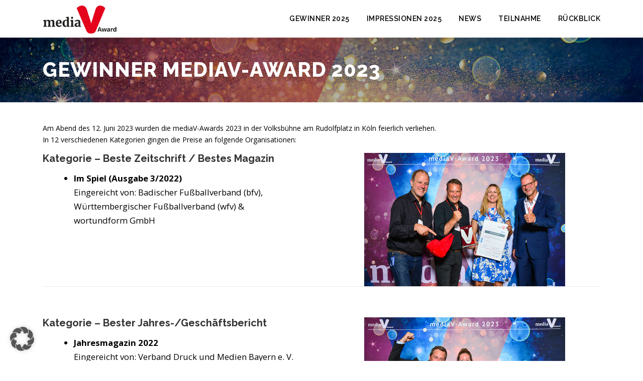

--- FILE ---
content_type: text/html; charset=UTF-8
request_url: https://www.media-v-award.de/gewinner_2023/
body_size: 18779
content:
<!DOCTYPE html>
<html dir="ltr" lang="de" prefix="og: https://ogp.me/ns#">
<head>
<meta charset="UTF-8">
<meta name="viewport" content="width=device-width, initial-scale=1">
<link rel="profile" href="https://gmpg.org/xfn/11">
<title>Gewinner mediaV-Award 2023 | mediaV-Award</title>

		<!-- All in One SEO 4.9.3 - aioseo.com -->
	<meta name="robots" content="max-image-preview:large" />
	<link rel="canonical" href="https://www.media-v-award.de/gewinner_2023/" />
	<meta name="generator" content="All in One SEO (AIOSEO) 4.9.3" />
		<meta property="og:locale" content="de_DE" />
		<meta property="og:site_name" content="mediaV-Award" />
		<meta property="og:type" content="article" />
		<meta property="og:title" content="Gewinner mediaV-Award 2023 | mediaV-Award" />
		<meta property="og:url" content="https://www.media-v-award.de/gewinner_2023/" />
		<meta property="og:image" content="https://www.media-v-award.de/wp-content/uploads/2018/08/mediav-award-head-02.jpg" />
		<meta property="og:image:secure_url" content="https://www.media-v-award.de/wp-content/uploads/2018/08/mediav-award-head-02.jpg" />
		<meta property="og:image:width" content="2901" />
		<meta property="og:image:height" content="1603" />
		<meta property="article:published_time" content="2023-06-12T07:25:02+00:00" />
		<meta property="article:modified_time" content="2023-06-19T08:58:02+00:00" />
		<meta name="twitter:card" content="summary" />
		<meta name="twitter:title" content="Gewinner mediaV-Award 2023 | mediaV-Award" />
		<meta name="twitter:image" content="https://www.media-v-award.de/wp-content/uploads/2018/08/mediav-award-head-02.jpg" />
		<script type="application/ld+json" class="aioseo-schema">
			{"@context":"https:\/\/schema.org","@graph":[{"@type":"BreadcrumbList","@id":"https:\/\/www.media-v-award.de\/gewinner_2023\/#breadcrumblist","itemListElement":[{"@type":"ListItem","@id":"https:\/\/www.media-v-award.de#listItem","position":1,"name":"Home","item":"https:\/\/www.media-v-award.de","nextItem":{"@type":"ListItem","@id":"https:\/\/www.media-v-award.de\/gewinner_2023\/#listItem","name":"Gewinner mediaV-Award 2023"}},{"@type":"ListItem","@id":"https:\/\/www.media-v-award.de\/gewinner_2023\/#listItem","position":2,"name":"Gewinner mediaV-Award 2023","previousItem":{"@type":"ListItem","@id":"https:\/\/www.media-v-award.de#listItem","name":"Home"}}]},{"@type":"Organization","@id":"https:\/\/www.media-v-award.de\/#organization","name":"mediaV-Award","description":"Der Medienpreis f\u00fcr Verb\u00e4nde und Organisationen","url":"https:\/\/www.media-v-award.de\/","logo":{"@type":"ImageObject","url":"https:\/\/www.media-v-award.de\/wp-content\/uploads\/2018\/08\/mediav-award-logo.png","@id":"https:\/\/www.media-v-award.de\/gewinner_2023\/#organizationLogo","width":148,"height":60},"image":{"@id":"https:\/\/www.media-v-award.de\/gewinner_2023\/#organizationLogo"}},{"@type":"WebPage","@id":"https:\/\/www.media-v-award.de\/gewinner_2023\/#webpage","url":"https:\/\/www.media-v-award.de\/gewinner_2023\/","name":"Gewinner mediaV-Award 2023 | mediaV-Award","inLanguage":"de-DE","isPartOf":{"@id":"https:\/\/www.media-v-award.de\/#website"},"breadcrumb":{"@id":"https:\/\/www.media-v-award.de\/gewinner_2023\/#breadcrumblist"},"image":{"@type":"ImageObject","url":"https:\/\/www.media-v-award.de\/wp-content\/uploads\/2022\/10\/MediaPageBanner_V-Award_Keyvisual_V_01.jpg","@id":"https:\/\/www.media-v-award.de\/gewinner_2023\/#mainImage","width":1680,"height":248},"primaryImageOfPage":{"@id":"https:\/\/www.media-v-award.de\/gewinner_2023\/#mainImage"},"datePublished":"2023-06-12T09:25:02+02:00","dateModified":"2023-06-19T10:58:02+02:00"},{"@type":"WebSite","@id":"https:\/\/www.media-v-award.de\/#website","url":"https:\/\/www.media-v-award.de\/","name":"mediaV-Award","description":"Der Medienpreis f\u00fcr Verb\u00e4nde und Organisationen","inLanguage":"de-DE","publisher":{"@id":"https:\/\/www.media-v-award.de\/#organization"}}]}
		</script>
		<!-- All in One SEO -->

<link rel="alternate" title="oEmbed (JSON)" type="application/json+oembed" href="https://www.media-v-award.de/wp-json/oembed/1.0/embed?url=https%3A%2F%2Fwww.media-v-award.de%2Fgewinner_2023%2F" />
<link rel="alternate" title="oEmbed (XML)" type="text/xml+oembed" href="https://www.media-v-award.de/wp-json/oembed/1.0/embed?url=https%3A%2F%2Fwww.media-v-award.de%2Fgewinner_2023%2F&#038;format=xml" />
<style id='wp-img-auto-sizes-contain-inline-css' type='text/css'>
img:is([sizes=auto i],[sizes^="auto," i]){contain-intrinsic-size:3000px 1500px}
/*# sourceURL=wp-img-auto-sizes-contain-inline-css */
</style>
<style id='wp-emoji-styles-inline-css' type='text/css'>

	img.wp-smiley, img.emoji {
		display: inline !important;
		border: none !important;
		box-shadow: none !important;
		height: 1em !important;
		width: 1em !important;
		margin: 0 0.07em !important;
		vertical-align: -0.1em !important;
		background: none !important;
		padding: 0 !important;
	}
/*# sourceURL=wp-emoji-styles-inline-css */
</style>
<link rel='stylesheet' id='wp-block-library-css' href='https://www.media-v-award.de/wp-includes/css/dist/block-library/style.min.css?ver=6.9' type='text/css' media='all' />
<style id='wp-block-image-inline-css' type='text/css'>
.wp-block-image>a,.wp-block-image>figure>a{display:inline-block}.wp-block-image img{box-sizing:border-box;height:auto;max-width:100%;vertical-align:bottom}@media not (prefers-reduced-motion){.wp-block-image img.hide{visibility:hidden}.wp-block-image img.show{animation:show-content-image .4s}}.wp-block-image[style*=border-radius] img,.wp-block-image[style*=border-radius]>a{border-radius:inherit}.wp-block-image.has-custom-border img{box-sizing:border-box}.wp-block-image.aligncenter{text-align:center}.wp-block-image.alignfull>a,.wp-block-image.alignwide>a{width:100%}.wp-block-image.alignfull img,.wp-block-image.alignwide img{height:auto;width:100%}.wp-block-image .aligncenter,.wp-block-image .alignleft,.wp-block-image .alignright,.wp-block-image.aligncenter,.wp-block-image.alignleft,.wp-block-image.alignright{display:table}.wp-block-image .aligncenter>figcaption,.wp-block-image .alignleft>figcaption,.wp-block-image .alignright>figcaption,.wp-block-image.aligncenter>figcaption,.wp-block-image.alignleft>figcaption,.wp-block-image.alignright>figcaption{caption-side:bottom;display:table-caption}.wp-block-image .alignleft{float:left;margin:.5em 1em .5em 0}.wp-block-image .alignright{float:right;margin:.5em 0 .5em 1em}.wp-block-image .aligncenter{margin-left:auto;margin-right:auto}.wp-block-image :where(figcaption){margin-bottom:1em;margin-top:.5em}.wp-block-image.is-style-circle-mask img{border-radius:9999px}@supports ((-webkit-mask-image:none) or (mask-image:none)) or (-webkit-mask-image:none){.wp-block-image.is-style-circle-mask img{border-radius:0;-webkit-mask-image:url('data:image/svg+xml;utf8,<svg viewBox="0 0 100 100" xmlns="http://www.w3.org/2000/svg"><circle cx="50" cy="50" r="50"/></svg>');mask-image:url('data:image/svg+xml;utf8,<svg viewBox="0 0 100 100" xmlns="http://www.w3.org/2000/svg"><circle cx="50" cy="50" r="50"/></svg>');mask-mode:alpha;-webkit-mask-position:center;mask-position:center;-webkit-mask-repeat:no-repeat;mask-repeat:no-repeat;-webkit-mask-size:contain;mask-size:contain}}:root :where(.wp-block-image.is-style-rounded img,.wp-block-image .is-style-rounded img){border-radius:9999px}.wp-block-image figure{margin:0}.wp-lightbox-container{display:flex;flex-direction:column;position:relative}.wp-lightbox-container img{cursor:zoom-in}.wp-lightbox-container img:hover+button{opacity:1}.wp-lightbox-container button{align-items:center;backdrop-filter:blur(16px) saturate(180%);background-color:#5a5a5a40;border:none;border-radius:4px;cursor:zoom-in;display:flex;height:20px;justify-content:center;opacity:0;padding:0;position:absolute;right:16px;text-align:center;top:16px;width:20px;z-index:100}@media not (prefers-reduced-motion){.wp-lightbox-container button{transition:opacity .2s ease}}.wp-lightbox-container button:focus-visible{outline:3px auto #5a5a5a40;outline:3px auto -webkit-focus-ring-color;outline-offset:3px}.wp-lightbox-container button:hover{cursor:pointer;opacity:1}.wp-lightbox-container button:focus{opacity:1}.wp-lightbox-container button:focus,.wp-lightbox-container button:hover,.wp-lightbox-container button:not(:hover):not(:active):not(.has-background){background-color:#5a5a5a40;border:none}.wp-lightbox-overlay{box-sizing:border-box;cursor:zoom-out;height:100vh;left:0;overflow:hidden;position:fixed;top:0;visibility:hidden;width:100%;z-index:100000}.wp-lightbox-overlay .close-button{align-items:center;cursor:pointer;display:flex;justify-content:center;min-height:40px;min-width:40px;padding:0;position:absolute;right:calc(env(safe-area-inset-right) + 16px);top:calc(env(safe-area-inset-top) + 16px);z-index:5000000}.wp-lightbox-overlay .close-button:focus,.wp-lightbox-overlay .close-button:hover,.wp-lightbox-overlay .close-button:not(:hover):not(:active):not(.has-background){background:none;border:none}.wp-lightbox-overlay .lightbox-image-container{height:var(--wp--lightbox-container-height);left:50%;overflow:hidden;position:absolute;top:50%;transform:translate(-50%,-50%);transform-origin:top left;width:var(--wp--lightbox-container-width);z-index:9999999999}.wp-lightbox-overlay .wp-block-image{align-items:center;box-sizing:border-box;display:flex;height:100%;justify-content:center;margin:0;position:relative;transform-origin:0 0;width:100%;z-index:3000000}.wp-lightbox-overlay .wp-block-image img{height:var(--wp--lightbox-image-height);min-height:var(--wp--lightbox-image-height);min-width:var(--wp--lightbox-image-width);width:var(--wp--lightbox-image-width)}.wp-lightbox-overlay .wp-block-image figcaption{display:none}.wp-lightbox-overlay button{background:none;border:none}.wp-lightbox-overlay .scrim{background-color:#fff;height:100%;opacity:.9;position:absolute;width:100%;z-index:2000000}.wp-lightbox-overlay.active{visibility:visible}@media not (prefers-reduced-motion){.wp-lightbox-overlay.active{animation:turn-on-visibility .25s both}.wp-lightbox-overlay.active img{animation:turn-on-visibility .35s both}.wp-lightbox-overlay.show-closing-animation:not(.active){animation:turn-off-visibility .35s both}.wp-lightbox-overlay.show-closing-animation:not(.active) img{animation:turn-off-visibility .25s both}.wp-lightbox-overlay.zoom.active{animation:none;opacity:1;visibility:visible}.wp-lightbox-overlay.zoom.active .lightbox-image-container{animation:lightbox-zoom-in .4s}.wp-lightbox-overlay.zoom.active .lightbox-image-container img{animation:none}.wp-lightbox-overlay.zoom.active .scrim{animation:turn-on-visibility .4s forwards}.wp-lightbox-overlay.zoom.show-closing-animation:not(.active){animation:none}.wp-lightbox-overlay.zoom.show-closing-animation:not(.active) .lightbox-image-container{animation:lightbox-zoom-out .4s}.wp-lightbox-overlay.zoom.show-closing-animation:not(.active) .lightbox-image-container img{animation:none}.wp-lightbox-overlay.zoom.show-closing-animation:not(.active) .scrim{animation:turn-off-visibility .4s forwards}}@keyframes show-content-image{0%{visibility:hidden}99%{visibility:hidden}to{visibility:visible}}@keyframes turn-on-visibility{0%{opacity:0}to{opacity:1}}@keyframes turn-off-visibility{0%{opacity:1;visibility:visible}99%{opacity:0;visibility:visible}to{opacity:0;visibility:hidden}}@keyframes lightbox-zoom-in{0%{transform:translate(calc((-100vw + var(--wp--lightbox-scrollbar-width))/2 + var(--wp--lightbox-initial-left-position)),calc(-50vh + var(--wp--lightbox-initial-top-position))) scale(var(--wp--lightbox-scale))}to{transform:translate(-50%,-50%) scale(1)}}@keyframes lightbox-zoom-out{0%{transform:translate(-50%,-50%) scale(1);visibility:visible}99%{visibility:visible}to{transform:translate(calc((-100vw + var(--wp--lightbox-scrollbar-width))/2 + var(--wp--lightbox-initial-left-position)),calc(-50vh + var(--wp--lightbox-initial-top-position))) scale(var(--wp--lightbox-scale));visibility:hidden}}
/*# sourceURL=https://www.media-v-award.de/wp-includes/blocks/image/style.min.css */
</style>
<style id='wp-block-image-theme-inline-css' type='text/css'>
:root :where(.wp-block-image figcaption){color:#555;font-size:13px;text-align:center}.is-dark-theme :root :where(.wp-block-image figcaption){color:#ffffffa6}.wp-block-image{margin:0 0 1em}
/*# sourceURL=https://www.media-v-award.de/wp-includes/blocks/image/theme.min.css */
</style>
<style id='wp-block-paragraph-inline-css' type='text/css'>
.is-small-text{font-size:.875em}.is-regular-text{font-size:1em}.is-large-text{font-size:2.25em}.is-larger-text{font-size:3em}.has-drop-cap:not(:focus):first-letter{float:left;font-size:8.4em;font-style:normal;font-weight:100;line-height:.68;margin:.05em .1em 0 0;text-transform:uppercase}body.rtl .has-drop-cap:not(:focus):first-letter{float:none;margin-left:.1em}p.has-drop-cap.has-background{overflow:hidden}:root :where(p.has-background){padding:1.25em 2.375em}:where(p.has-text-color:not(.has-link-color)) a{color:inherit}p.has-text-align-left[style*="writing-mode:vertical-lr"],p.has-text-align-right[style*="writing-mode:vertical-rl"]{rotate:180deg}
/*# sourceURL=https://www.media-v-award.de/wp-includes/blocks/paragraph/style.min.css */
</style>
<style id='global-styles-inline-css' type='text/css'>
:root{--wp--preset--aspect-ratio--square: 1;--wp--preset--aspect-ratio--4-3: 4/3;--wp--preset--aspect-ratio--3-4: 3/4;--wp--preset--aspect-ratio--3-2: 3/2;--wp--preset--aspect-ratio--2-3: 2/3;--wp--preset--aspect-ratio--16-9: 16/9;--wp--preset--aspect-ratio--9-16: 9/16;--wp--preset--color--black: #000000;--wp--preset--color--cyan-bluish-gray: #abb8c3;--wp--preset--color--white: #ffffff;--wp--preset--color--pale-pink: #f78da7;--wp--preset--color--vivid-red: #cf2e2e;--wp--preset--color--luminous-vivid-orange: #ff6900;--wp--preset--color--luminous-vivid-amber: #fcb900;--wp--preset--color--light-green-cyan: #7bdcb5;--wp--preset--color--vivid-green-cyan: #00d084;--wp--preset--color--pale-cyan-blue: #8ed1fc;--wp--preset--color--vivid-cyan-blue: #0693e3;--wp--preset--color--vivid-purple: #9b51e0;--wp--preset--gradient--vivid-cyan-blue-to-vivid-purple: linear-gradient(135deg,rgb(6,147,227) 0%,rgb(155,81,224) 100%);--wp--preset--gradient--light-green-cyan-to-vivid-green-cyan: linear-gradient(135deg,rgb(122,220,180) 0%,rgb(0,208,130) 100%);--wp--preset--gradient--luminous-vivid-amber-to-luminous-vivid-orange: linear-gradient(135deg,rgb(252,185,0) 0%,rgb(255,105,0) 100%);--wp--preset--gradient--luminous-vivid-orange-to-vivid-red: linear-gradient(135deg,rgb(255,105,0) 0%,rgb(207,46,46) 100%);--wp--preset--gradient--very-light-gray-to-cyan-bluish-gray: linear-gradient(135deg,rgb(238,238,238) 0%,rgb(169,184,195) 100%);--wp--preset--gradient--cool-to-warm-spectrum: linear-gradient(135deg,rgb(74,234,220) 0%,rgb(151,120,209) 20%,rgb(207,42,186) 40%,rgb(238,44,130) 60%,rgb(251,105,98) 80%,rgb(254,248,76) 100%);--wp--preset--gradient--blush-light-purple: linear-gradient(135deg,rgb(255,206,236) 0%,rgb(152,150,240) 100%);--wp--preset--gradient--blush-bordeaux: linear-gradient(135deg,rgb(254,205,165) 0%,rgb(254,45,45) 50%,rgb(107,0,62) 100%);--wp--preset--gradient--luminous-dusk: linear-gradient(135deg,rgb(255,203,112) 0%,rgb(199,81,192) 50%,rgb(65,88,208) 100%);--wp--preset--gradient--pale-ocean: linear-gradient(135deg,rgb(255,245,203) 0%,rgb(182,227,212) 50%,rgb(51,167,181) 100%);--wp--preset--gradient--electric-grass: linear-gradient(135deg,rgb(202,248,128) 0%,rgb(113,206,126) 100%);--wp--preset--gradient--midnight: linear-gradient(135deg,rgb(2,3,129) 0%,rgb(40,116,252) 100%);--wp--preset--font-size--small: 13px;--wp--preset--font-size--medium: 20px;--wp--preset--font-size--large: 36px;--wp--preset--font-size--x-large: 42px;--wp--preset--spacing--20: 0.44rem;--wp--preset--spacing--30: 0.67rem;--wp--preset--spacing--40: 1rem;--wp--preset--spacing--50: 1.5rem;--wp--preset--spacing--60: 2.25rem;--wp--preset--spacing--70: 3.38rem;--wp--preset--spacing--80: 5.06rem;--wp--preset--shadow--natural: 6px 6px 9px rgba(0, 0, 0, 0.2);--wp--preset--shadow--deep: 12px 12px 50px rgba(0, 0, 0, 0.4);--wp--preset--shadow--sharp: 6px 6px 0px rgba(0, 0, 0, 0.2);--wp--preset--shadow--outlined: 6px 6px 0px -3px rgb(255, 255, 255), 6px 6px rgb(0, 0, 0);--wp--preset--shadow--crisp: 6px 6px 0px rgb(0, 0, 0);}:where(.is-layout-flex){gap: 0.5em;}:where(.is-layout-grid){gap: 0.5em;}body .is-layout-flex{display: flex;}.is-layout-flex{flex-wrap: wrap;align-items: center;}.is-layout-flex > :is(*, div){margin: 0;}body .is-layout-grid{display: grid;}.is-layout-grid > :is(*, div){margin: 0;}:where(.wp-block-columns.is-layout-flex){gap: 2em;}:where(.wp-block-columns.is-layout-grid){gap: 2em;}:where(.wp-block-post-template.is-layout-flex){gap: 1.25em;}:where(.wp-block-post-template.is-layout-grid){gap: 1.25em;}.has-black-color{color: var(--wp--preset--color--black) !important;}.has-cyan-bluish-gray-color{color: var(--wp--preset--color--cyan-bluish-gray) !important;}.has-white-color{color: var(--wp--preset--color--white) !important;}.has-pale-pink-color{color: var(--wp--preset--color--pale-pink) !important;}.has-vivid-red-color{color: var(--wp--preset--color--vivid-red) !important;}.has-luminous-vivid-orange-color{color: var(--wp--preset--color--luminous-vivid-orange) !important;}.has-luminous-vivid-amber-color{color: var(--wp--preset--color--luminous-vivid-amber) !important;}.has-light-green-cyan-color{color: var(--wp--preset--color--light-green-cyan) !important;}.has-vivid-green-cyan-color{color: var(--wp--preset--color--vivid-green-cyan) !important;}.has-pale-cyan-blue-color{color: var(--wp--preset--color--pale-cyan-blue) !important;}.has-vivid-cyan-blue-color{color: var(--wp--preset--color--vivid-cyan-blue) !important;}.has-vivid-purple-color{color: var(--wp--preset--color--vivid-purple) !important;}.has-black-background-color{background-color: var(--wp--preset--color--black) !important;}.has-cyan-bluish-gray-background-color{background-color: var(--wp--preset--color--cyan-bluish-gray) !important;}.has-white-background-color{background-color: var(--wp--preset--color--white) !important;}.has-pale-pink-background-color{background-color: var(--wp--preset--color--pale-pink) !important;}.has-vivid-red-background-color{background-color: var(--wp--preset--color--vivid-red) !important;}.has-luminous-vivid-orange-background-color{background-color: var(--wp--preset--color--luminous-vivid-orange) !important;}.has-luminous-vivid-amber-background-color{background-color: var(--wp--preset--color--luminous-vivid-amber) !important;}.has-light-green-cyan-background-color{background-color: var(--wp--preset--color--light-green-cyan) !important;}.has-vivid-green-cyan-background-color{background-color: var(--wp--preset--color--vivid-green-cyan) !important;}.has-pale-cyan-blue-background-color{background-color: var(--wp--preset--color--pale-cyan-blue) !important;}.has-vivid-cyan-blue-background-color{background-color: var(--wp--preset--color--vivid-cyan-blue) !important;}.has-vivid-purple-background-color{background-color: var(--wp--preset--color--vivid-purple) !important;}.has-black-border-color{border-color: var(--wp--preset--color--black) !important;}.has-cyan-bluish-gray-border-color{border-color: var(--wp--preset--color--cyan-bluish-gray) !important;}.has-white-border-color{border-color: var(--wp--preset--color--white) !important;}.has-pale-pink-border-color{border-color: var(--wp--preset--color--pale-pink) !important;}.has-vivid-red-border-color{border-color: var(--wp--preset--color--vivid-red) !important;}.has-luminous-vivid-orange-border-color{border-color: var(--wp--preset--color--luminous-vivid-orange) !important;}.has-luminous-vivid-amber-border-color{border-color: var(--wp--preset--color--luminous-vivid-amber) !important;}.has-light-green-cyan-border-color{border-color: var(--wp--preset--color--light-green-cyan) !important;}.has-vivid-green-cyan-border-color{border-color: var(--wp--preset--color--vivid-green-cyan) !important;}.has-pale-cyan-blue-border-color{border-color: var(--wp--preset--color--pale-cyan-blue) !important;}.has-vivid-cyan-blue-border-color{border-color: var(--wp--preset--color--vivid-cyan-blue) !important;}.has-vivid-purple-border-color{border-color: var(--wp--preset--color--vivid-purple) !important;}.has-vivid-cyan-blue-to-vivid-purple-gradient-background{background: var(--wp--preset--gradient--vivid-cyan-blue-to-vivid-purple) !important;}.has-light-green-cyan-to-vivid-green-cyan-gradient-background{background: var(--wp--preset--gradient--light-green-cyan-to-vivid-green-cyan) !important;}.has-luminous-vivid-amber-to-luminous-vivid-orange-gradient-background{background: var(--wp--preset--gradient--luminous-vivid-amber-to-luminous-vivid-orange) !important;}.has-luminous-vivid-orange-to-vivid-red-gradient-background{background: var(--wp--preset--gradient--luminous-vivid-orange-to-vivid-red) !important;}.has-very-light-gray-to-cyan-bluish-gray-gradient-background{background: var(--wp--preset--gradient--very-light-gray-to-cyan-bluish-gray) !important;}.has-cool-to-warm-spectrum-gradient-background{background: var(--wp--preset--gradient--cool-to-warm-spectrum) !important;}.has-blush-light-purple-gradient-background{background: var(--wp--preset--gradient--blush-light-purple) !important;}.has-blush-bordeaux-gradient-background{background: var(--wp--preset--gradient--blush-bordeaux) !important;}.has-luminous-dusk-gradient-background{background: var(--wp--preset--gradient--luminous-dusk) !important;}.has-pale-ocean-gradient-background{background: var(--wp--preset--gradient--pale-ocean) !important;}.has-electric-grass-gradient-background{background: var(--wp--preset--gradient--electric-grass) !important;}.has-midnight-gradient-background{background: var(--wp--preset--gradient--midnight) !important;}.has-small-font-size{font-size: var(--wp--preset--font-size--small) !important;}.has-medium-font-size{font-size: var(--wp--preset--font-size--medium) !important;}.has-large-font-size{font-size: var(--wp--preset--font-size--large) !important;}.has-x-large-font-size{font-size: var(--wp--preset--font-size--x-large) !important;}
/*# sourceURL=global-styles-inline-css */
</style>

<style id='classic-theme-styles-inline-css' type='text/css'>
/*! This file is auto-generated */
.wp-block-button__link{color:#fff;background-color:#32373c;border-radius:9999px;box-shadow:none;text-decoration:none;padding:calc(.667em + 2px) calc(1.333em + 2px);font-size:1.125em}.wp-block-file__button{background:#32373c;color:#fff;text-decoration:none}
/*# sourceURL=/wp-includes/css/classic-themes.min.css */
</style>
<link rel='stylesheet' id='contact-form-7-css' href='https://www.media-v-award.de/wp-content/plugins/contact-form-7/includes/css/styles.css?ver=6.1.4' type='text/css' media='all' />
<link rel='stylesheet' id='onepress-fonts-css' href='https://www.media-v-award.de/wp-content/uploads/fonts/5e02d77c4c1339dcbeb6a95be34def3f/font.css?v=1742572366' type='text/css' media='all' />
<link rel='stylesheet' id='onepress-animate-css' href='https://www.media-v-award.de/wp-content/themes/onepress/assets/css/animate.min.css?ver=2.3.8' type='text/css' media='all' />
<link rel='stylesheet' id='onepress-fa-css' href='https://www.media-v-award.de/wp-content/themes/onepress/assets/fontawesome-v6/css/all.min.css?ver=6.5.1' type='text/css' media='all' />
<link rel='stylesheet' id='onepress-fa-shims-css' href='https://www.media-v-award.de/wp-content/themes/onepress/assets/fontawesome-v6/css/v4-shims.min.css?ver=6.5.1' type='text/css' media='all' />
<link rel='stylesheet' id='onepress-bootstrap-css' href='https://www.media-v-award.de/wp-content/themes/onepress/assets/css/bootstrap.min.css?ver=2.3.8' type='text/css' media='all' />
<link rel='stylesheet' id='onepress-style-css' href='https://www.media-v-award.de/wp-content/themes/onepress/style.css?ver=6.9' type='text/css' media='all' />
<style id='onepress-style-inline-css' type='text/css'>
.site-logo-div img{height:60px;width:auto}#main .video-section section.hero-slideshow-wrapper{background:transparent}.hero-slideshow-wrapper:after{position:absolute;top:0px;left:0px;width:100%;height:100%;background-color:rgba(228,0,26,0.07);display:block;content:""}#parallax-hero .jarallax-container .parallax-bg:before{background-color:rgba(228,0,26,0.07)}.body-desktop .parallax-hero .hero-slideshow-wrapper:after{display:none!important}#parallax-hero>.parallax-bg::before{background-color:rgba(228,0,26,0.07);opacity:1}.body-desktop .parallax-hero .hero-slideshow-wrapper:after{display:none!important}a,.screen-reader-text:hover,.screen-reader-text:active,.screen-reader-text:focus,.header-social a,.onepress-menu a:hover,.onepress-menu ul li a:hover,.onepress-menu li.onepress-current-item>a,.onepress-menu ul li.current-menu-item>a,.onepress-menu>li a.menu-actived,.onepress-menu.onepress-menu-mobile li.onepress-current-item>a,.site-footer a,.site-footer .footer-social a:hover,.site-footer .btt a:hover,.highlight,#comments .comment .comment-wrapper .comment-meta .comment-time:hover,#comments .comment .comment-wrapper .comment-meta .comment-reply-link:hover,#comments .comment .comment-wrapper .comment-meta .comment-edit-link:hover,.btn-theme-primary-outline,.sidebar .widget a:hover,.section-services .service-item .service-image i,.counter_item .counter__number,.team-member .member-thumb .member-profile a:hover,.icon-background-default{color:#e4051d}input[type="reset"],input[type="submit"],input[type="submit"],input[type="reset"]:hover,input[type="submit"]:hover,input[type="submit"]:hover .nav-links a:hover,.btn-theme-primary,.btn-theme-primary-outline:hover,.section-testimonials .card-theme-primary,.woocommerce #respond input#submit,.woocommerce a.button,.woocommerce button.button,.woocommerce input.button,.woocommerce button.button.alt,.pirate-forms-submit-button,.pirate-forms-submit-button:hover,input[type="reset"],input[type="submit"],input[type="submit"],.pirate-forms-submit-button,.contact-form div.wpforms-container-full .wpforms-form .wpforms-submit,.contact-form div.wpforms-container-full .wpforms-form .wpforms-submit:hover,.nav-links a:hover,.nav-links a.current,.nav-links .page-numbers:hover,.nav-links .page-numbers.current{background:#e4051d}.btn-theme-primary-outline,.btn-theme-primary-outline:hover,.pricing__item:hover,.section-testimonials .card-theme-primary,.entry-content blockquote{border-color:#e4051d}.feature-item:hover .icon-background-default{color:#000000}.site-footer .site-info,.site-footer .btt a{background-color:#000000}.site-footer .site-info{color:rgba(255,255,255,0.7)}.site-footer .btt a,.site-footer .site-info a{color:rgba(255,255,255,0.9)}.site-footer .btt a,.site-footer .site-info a{color:#dd6666}.site-footer .btt a:hover,.site-footer .site-info a:hover{color:#dd3333}#footer-widgets{color:#f9f9f9;background-color:#f4f4f4}#footer-widgets .widget-title{color:#000000}.gallery-carousel .g-item{padding:0px 10px}.gallery-carousel-wrap{margin-left:-10px;margin-right:-10px}.gallery-grid .g-item,.gallery-masonry .g-item .inner{padding:10px}.gallery-grid-wrap,.gallery-masonry-wrap{margin-left:-10px;margin-right:-10px}.gallery-justified-wrap{margin-left:-20px;margin-right:-20px}.section-about{padding-top:10px;padding-bottom:10px;background-color:rgba(228,5,29,1)}.section-sid1664348664250{background-color:rgba(255,255,255,1)}.section-videolightbox{background-color:rgba(221,51,51,1)}
/*# sourceURL=onepress-style-inline-css */
</style>
<link rel='stylesheet' id='onepress-gallery-lightgallery-css' href='https://www.media-v-award.de/wp-content/themes/onepress/assets/css/lightgallery.css?ver=6.9' type='text/css' media='all' />
<link rel='stylesheet' id='borlabs-cookie-custom-css' href='https://www.media-v-award.de/wp-content/cache/borlabs-cookie/1/borlabs-cookie-1-de.css?ver=3.3.23-57' type='text/css' media='all' />
<link rel='stylesheet' id='heateor_sss_frontend_css-css' href='https://www.media-v-award.de/wp-content/plugins/sassy-social-share/public/css/sassy-social-share-public.css?ver=3.3.79' type='text/css' media='all' />
<style id='heateor_sss_frontend_css-inline-css' type='text/css'>
.heateor_sss_button_instagram span.heateor_sss_svg,a.heateor_sss_instagram span.heateor_sss_svg{background:radial-gradient(circle at 30% 107%,#fdf497 0,#fdf497 5%,#fd5949 45%,#d6249f 60%,#285aeb 90%)}.heateor_sss_horizontal_sharing .heateor_sss_svg,.heateor_sss_standard_follow_icons_container .heateor_sss_svg{color:#fff;border-width:0px;border-style:solid;border-color:transparent}.heateor_sss_horizontal_sharing .heateorSssTCBackground{color:#666}.heateor_sss_horizontal_sharing span.heateor_sss_svg:hover,.heateor_sss_standard_follow_icons_container span.heateor_sss_svg:hover{border-color:transparent;}.heateor_sss_vertical_sharing span.heateor_sss_svg,.heateor_sss_floating_follow_icons_container span.heateor_sss_svg{color:#fff;border-width:0px;border-style:solid;border-color:transparent;}.heateor_sss_vertical_sharing .heateorSssTCBackground{color:#666;}.heateor_sss_vertical_sharing span.heateor_sss_svg:hover,.heateor_sss_floating_follow_icons_container span.heateor_sss_svg:hover{border-color:transparent;}@media screen and (max-width:783px) {.heateor_sss_vertical_sharing{display:none!important}}
/*# sourceURL=heateor_sss_frontend_css-inline-css */
</style>
<link rel='stylesheet' id='onepress-plus-style-css' href='https://www.media-v-award.de/wp-content/plugins/onepress-plus/onepress-plus.css?ver=2.3.8' type='text/css' media='all' />
<script type="text/javascript" src="https://www.media-v-award.de/wp-includes/js/jquery/jquery.min.js?ver=3.7.1" id="jquery-core-js"></script>
<script type="text/javascript" src="https://www.media-v-award.de/wp-includes/js/jquery/jquery-migrate.min.js?ver=3.4.1" id="jquery-migrate-js"></script>
<script data-no-optimize="1" data-no-minify="1" data-cfasync="false" type="text/javascript" src="https://www.media-v-award.de/wp-content/cache/borlabs-cookie/1/borlabs-cookie-config-de.json.js?ver=3.3.23-66" id="borlabs-cookie-config-js"></script>
<script data-no-optimize="1" data-no-minify="1" data-cfasync="false" type="text/javascript" src="https://www.media-v-award.de/wp-content/plugins/borlabs-cookie/assets/javascript/borlabs-cookie-prioritize.min.js?ver=3.3.23" id="borlabs-cookie-prioritize-js"></script>
<link rel="https://api.w.org/" href="https://www.media-v-award.de/wp-json/" /><link rel="alternate" title="JSON" type="application/json" href="https://www.media-v-award.de/wp-json/wp/v2/pages/2527" /><meta name="generator" content="WordPress 6.9" />
<link rel='shortlink' href='https://www.media-v-award.de/?p=2527' />
		<style type="text/css" id="wp-custom-css">
			.contact-form input[type="email"], .contact-form input[type="text"], .contact-form input[type="url"], .contact-form textarea {
	
	width:100% !Important;
}

.page-id-1654 .entry-content li {margin-left: 0.0em; margin-bottom: 0px; border: 0px solid red;}


.section-contact input  {
    width:auto !important;
}

#buyout {
	clear:both;
	float:left;
	background-color:#ffd980;
	color:#000;
	width:100%;
	padding:15px;
}

#accept {

	float:left;
	width:auto;
	margin-left:0px;
}

#accept-text {

	width:auto;
	margin-left:0px;
}

#chk-member {

	width:auto;
	margin-left:0px;
}

#dgvm-member {
	clear:both;
	float:left;
	background-color:#035390;
	color:#fff;
	width:100%;
	padding:15px;
}

input[type="checkbox"] {
	
	margin:0px;
	margin-right:10px;
	
}

span.wpcf7-list-item {
    display: inline-block;
    margin:0px;
}

.fts-powered-by-text {
    font-size: 7px !important; 
}

.wp-caption {
    margin: 0 0 10px 10px !important; 
}

.entry-meta {display:none !important;}
	.home .entry-meta { display: none; }
	.entry-footer {display:none !important;}
	.home .entry-footer { display: none; }


.wpcf7-form {
    text-transform: none;
    font-size: 14px;
    letter-spacing: 0px;
    font-weight: 600;
}


.onepress-menu ul {
    /* min-width: 12em; */
    width: 22em;
    border: 1px solid #e9e9e9;
    border-top: none;
}

.submenu ul .onepress-menu ul li {
    line-height: 22px;
}

.onepress-menu a {
    color: #000000;
    font-family: "Raleway", Helvetica, Arial, sans-serif;
    padding-left: 17px;
    padding-right: 17px;
    font-size: 14px;
    font-weight: 600;
    text-transform: uppercase;
    text-decoration: none;
    zoom: 1;
    letter-spacing: 0.5px;
    white-space: pre-line;
}

.onepress-menu ul li a {
    border-top: 1px solid #e9e9e9;
    padding: 8px 18px;
    color: #000000;
    font-size: 15px;
    text-transform: none;
    background: #ffffff;
    letter-spacing: 0;
}



.page-header.page--cover {
    position: relative;
    padding: 3% 0px !important;
    text-align: left;
}







@font-face {
  font-family: 'Merriweather-Regular';
  src: url('https://www.media-v-award.de/fonts/Merriweather-Regular.eot'); /* IE9 Compat Modes */
  src: url('https://www.media-v-award.de/fonts/Merriweather-Regular.eot?#iefix') format('embedded-opentype'), /* IE6-IE8 */
       url('https://www.media-v-award.de/fonts/Merriweather-Regular.woff2') format('woff2'), /* Super Modern Browsers */
       url('https://www.media-v-award.de/fonts/Merriweather-Regular.woff') format('woff'), /* Pretty Modern Browsers */
       url('https://www.media-v-award.de/fonts/Merriweather-Regular.ttf')  format('truetype'), /* Safari, Android, iOS */
       url('https://www.media-v-award.de/fonts/Merriweather-Regular.svg#svgMerriweather-Regular') format('svg'); /* Legacy iOS */
}
@font-face {
  font-family: 'Merriweather-Bold';
  src: url('https://www.media-v-award.de/fonts/Merriweather-Bold.eot'); /* IE9 Compat Modes */
  src: url('https://www.media-v-award.de/fonts/Merriweather-Bold.eot?#iefix') format('embedded-opentype'), /* IE6-IE8 */
       url('https://www.media-v-award.de/fonts/Merriweather-Bold.woff2') format('woff2'), /* Super Modern Browsers */
       url('https://www.media-v-award.de/fonts/Merriweather-Bold.woff') format('woff'), /* Pretty Modern Browsers */
       url('https://www.media-v-award.de/fonts/Merriweather-Bold.ttf')  format('truetype'), /* Safari, Android, iOS */
       url('https://www.media-v-award.de/fonts/Merriweather-Bold.svg#svgMerriweather-Bold') format('svg'); /* Legacy iOS */
}

.head-merri-regular {
font-family: 'Merriweather-Regular', "Times New Roman", "serif";
font-size: 40px;
line-height: 36px;
Color: #000000;
}


.head-merri-bold {
font-family: 'Merriweather-Bold', "Times New Roman", "serif";
font-size: 40px;
Color: #000000;
padding: 0px 0px 20px 0px;
}

.subhead-merri-bold {
font-family: 'Merriweather-Bold', "Times New Roman", "serif";
font-size: 24px;
Color: #000000;
	padding: 0px 0px 10px 0px;
}


@media only screen and (max-width: 600px) {
  .head-merri-bold  {
    font-size: 24px; line-height: 36px;
  }
	  .subhead-merri-bold  {
    font-size: 18px; line-height: 22px;
  }
.page-header.page--cover .entry-title {
    font-size: 1.5rem; 
	}
}





.pricing__sentense {
    border-bottom: 3px solid rgba(139, 144, 157, 0.1);
    font-weight: bold;
    padding: 0 0 0px;
}

.entry-content ul, .entry-content ol {
    margin: 0.25em auto;
    list-style-position: outside;
}

.section-pricing.section-inverse .pricing__feature-list, .section-pricing.section-inverse .pricing__sentense {
    color: #000000; font-style: normal;
}

.gruen{
    color: #009900 !important;
}

.rot{
    color: #e4051d !important;;
}





#footer-2 h2.widget-title {text-transform: none; font-size: 95%; font-weight: normal; letter-spacing: 0;}

.footer-widgets .sidebar .widget {
    margin-bottom: 0px !important;
	  margin-top: 30px !important;
}

.section-inverse p {
    color: rgba(255, 255, 255, 1.0);
}


		</style>
		<style class="wp-typography-print-styles" type="text/css">
body, body p { 
	color: #000000;
	font-style: normal;
 } 
  
  
  
 .hero__content .hero-large-text, .hero__content .hcl2-content h1, .hero__content .hcl2-content h2, .hero__content .hcl2-content h3 { 
	font-style: normal;
 } 
 body h1, body h2, body h3, body h4, body h5, body h6,
	.entry-header .entry-title,
	body .section-title-area .section-title, body .section-title-area .section-subtitle, body .hero-content-style1 h2 { 
	font-style: normal;
	letter-spacing: 0px;
 } 
  
 
</style></head>

<body data-rsssl=1 class="wp-singular page-template page-template-template-fullwidth page-template-template-fullwidth-php page page-id-2527 wp-custom-logo wp-theme-onepress group-blog site-header-sticky">
<div id="page" class="hfeed site">
	<a class="skip-link screen-reader-text" href="#content">Zum Inhalt springen</a>
	<div id="header-section" class="h-on-top no-transparent">		<header id="masthead" class="site-header header-contained is-sticky no-scroll no-t h-on-top" role="banner">
			<div class="container">
				<div class="site-branding">
				<div class="site-brand-inner has-logo-img no-desc"><div class="site-logo-div"><a href="https://www.media-v-award.de/" class="custom-logo-link  no-t-logo" rel="home" itemprop="url"><img width="148" height="60" src="https://www.media-v-award.de/wp-content/uploads/2018/08/mediav-award-logo.png" class="custom-logo" alt="mediaV-Award" itemprop="logo" srcset="https://www.media-v-award.de/wp-content/uploads/2018/08/mediav-award-logo.png 2x" decoding="async" /></a></div></div>				</div>
				<div class="header-right-wrapper">
					<a href="#0" id="nav-toggle">Menü<span></span></a>
					<nav id="site-navigation" class="main-navigation" role="navigation">
						<ul class="onepress-menu">
							<li id="menu-item-3299" class="menu-item menu-item-type-post_type menu-item-object-page menu-item-3299"><a href="https://www.media-v-award.de/gewinner-mediav-award-2025/">Gewinner 2025</a></li>
<li id="menu-item-3499" class="menu-item menu-item-type-post_type menu-item-object-page menu-item-3499"><a href="https://www.media-v-award.de/impressionen-vom-mediav-award-2025/">Impressionen 2025</a></li>
<li id="menu-item-3127" class="menu-item menu-item-type-custom menu-item-object-custom menu-item-3127"><a href="https://www.media-v-award.de/category/news/">News</a></li>
<li id="menu-item-3500" class="menu-item menu-item-type-post_type menu-item-object-page menu-item-has-children menu-item-3500"><a href="https://www.media-v-award.de/2025-teilnahmebedingungen/">Teilnahme</a>
<ul class="sub-menu">
	<li id="menu-item-3099" class="menu-item menu-item-type-post_type menu-item-object-page menu-item-3099"><a href="https://www.media-v-award.de/jury-2025/">Jury 2025</a></li>
	<li id="menu-item-2200" class="menu-item menu-item-type-post_type menu-item-object-page menu-item-2200"><a href="https://www.media-v-award.de/2025-sponsoring/">Partner 2025</a></li>
	<li id="menu-item-2951" class="menu-item menu-item-type-post_type menu-item-object-page menu-item-has-children menu-item-2951"><a href="https://www.media-v-award.de/2025-kategorien-des-mediav-awards/">Kategorien 2025</a>
	<ul class="sub-menu">
		<li id="menu-item-2956" class="menu-item menu-item-type-post_type menu-item-object-page menu-item-2956"><a href="https://www.media-v-award.de/2025_kategorie_zeitschrift-magazin/">Zeitschrift/Magazin</a></li>
		<li id="menu-item-2959" class="menu-item menu-item-type-post_type menu-item-object-page menu-item-2959"><a href="https://www.media-v-award.de/2025_kategorie_jahresbericht-geschaeftsbericht/">Jahres-/Geschäftsbericht</a></li>
		<li id="menu-item-2957" class="menu-item menu-item-type-post_type menu-item-object-page menu-item-2957"><a href="https://www.media-v-award.de/2025_kategorie_sonderpublikation/">Sonderpublikation</a></li>
		<li id="menu-item-2962" class="menu-item menu-item-type-post_type menu-item-object-page menu-item-2962"><a href="https://www.media-v-award.de/2025_kategorie_verbands-app/">Verbands-App</a></li>
		<li id="menu-item-2958" class="menu-item menu-item-type-post_type menu-item-object-page menu-item-2958"><a href="https://www.media-v-award.de/2025_kategorie_online-auftritt/">Online-Auftritt</a></li>
		<li id="menu-item-2954" class="menu-item menu-item-type-post_type menu-item-object-page menu-item-2954"><a href="https://www.media-v-award.de/2025_kategorie_social-media/">Social Media-Auftritt</a></li>
		<li id="menu-item-2955" class="menu-item menu-item-type-post_type menu-item-object-page menu-item-2955"><a href="https://www.media-v-award.de/2025_kategorie_podcast/">Podcast</a></li>
		<li id="menu-item-2963" class="menu-item menu-item-type-post_type menu-item-object-page menu-item-2963"><a href="https://www.media-v-award.de/2025_kategorie_video/">Video</a></li>
		<li id="menu-item-2964" class="menu-item menu-item-type-post_type menu-item-object-page menu-item-2964"><a href="https://www.media-v-award.de/2025_kategorie_nachhaltigkeitskommunikation/">Nachhaltigkeitskommunikation</a></li>
		<li id="menu-item-2965" class="menu-item menu-item-type-post_type menu-item-object-page menu-item-2965"><a href="https://www.media-v-award.de/2025_kategorie_kampagne/">Kampagne</a></li>
		<li id="menu-item-2969" class="menu-item menu-item-type-post_type menu-item-object-page menu-item-2969"><a href="https://www.media-v-award.de/2025_kategorie_nachwuchsinitiative/">Nachwuchsinitiative</a></li>
		<li id="menu-item-3032" class="menu-item menu-item-type-post_type menu-item-object-page menu-item-3032"><a href="https://www.media-v-award.de/2025_kategorie_krisenkommunikation/">Krisenkommunikation</a></li>
		<li id="menu-item-2968" class="menu-item menu-item-type-post_type menu-item-object-page menu-item-2968"><a href="https://www.media-v-award.de/2025_kategorie-verbands-award/">Verbands-Award</a></li>
		<li id="menu-item-2970" class="menu-item menu-item-type-post_type menu-item-object-page menu-item-2970"><a href="https://www.media-v-award.de/2025_kategorie-personality-engagement/">Sonderpreis &#8211; Personality-Engagement</a></li>
		<li id="menu-item-2967" class="menu-item menu-item-type-post_type menu-item-object-page menu-item-2967"><a href="https://www.media-v-award.de/2025_kategorie-sp-innovativer-ki-einsatz/">Sonderpreis – Innovativer KI-Einsatz</a></li>
		<li id="menu-item-2966" class="menu-item menu-item-type-post_type menu-item-object-page menu-item-2966"><a href="https://www.media-v-award.de/2025_kategorie-sp-aktionstag/">Sonderpreis – Bester Aktionstag</a></li>
		<li id="menu-item-2960" class="menu-item menu-item-type-post_type menu-item-object-page menu-item-2960"><a href="https://www.media-v-award.de/2025_kategorie_verbandskommunikator/">Verbandskommunikator:in</a></li>
	</ul>
</li>
</ul>
</li>
<li id="menu-item-1408" class="menu-item menu-item-type-post_type menu-item-object-page current-menu-ancestor current-menu-parent current_page_parent current_page_ancestor menu-item-has-children menu-item-1408"><a href="https://www.media-v-award.de/rueckblick/">Rückblick</a>
<ul class="sub-menu">
	<li id="menu-item-3258" class="menu-item menu-item-type-post_type menu-item-object-page menu-item-3258"><a href="https://www.media-v-award.de/nominierungen-2025/">Nominierungen 2025</a></li>
	<li id="menu-item-2855" class="menu-item menu-item-type-post_type menu-item-object-page menu-item-2855"><a href="https://www.media-v-award.de/rueckblick/impressionen-media-v-award-2023/">Impressionen 2023</a></li>
	<li id="menu-item-2854" class="menu-item menu-item-type-post_type menu-item-object-page current-menu-item page_item page-item-2527 current_page_item menu-item-2854"><a href="https://www.media-v-award.de/gewinner_2023/" aria-current="page">Gewinner 2023</a></li>
	<li id="menu-item-2514" class="menu-item menu-item-type-post_type menu-item-object-page menu-item-2514"><a href="https://www.media-v-award.de/nominierungen-media-v-awards-2023/">Nominierungen 2023</a></li>
	<li id="menu-item-1399" class="menu-item menu-item-type-post_type menu-item-object-page menu-item-1399"><a href="https://www.media-v-award.de/rueckblick/gewinner-2021/">Gewinner 2021</a></li>
	<li id="menu-item-1148" class="menu-item menu-item-type-post_type menu-item-object-page menu-item-1148"><a href="https://www.media-v-award.de/nominierungen-2021/">Nominierungen 2021</a></li>
	<li id="menu-item-1296" class="menu-item menu-item-type-post_type menu-item-object-page menu-item-1296"><a href="https://www.media-v-award.de/rueckblick/impressionen-mediav-award-2021/">Impressionen 2021</a></li>
	<li id="menu-item-627" class="menu-item menu-item-type-post_type menu-item-object-page menu-item-627"><a href="https://www.media-v-award.de/rueckblick/preistraeger-2019/">Gewinner 2019</a></li>
	<li id="menu-item-649" class="menu-item menu-item-type-post_type menu-item-object-page menu-item-649"><a href="https://www.media-v-award.de/rueckblick/mediav-award-liste-der-nominierten-2019/">Nominierungen 2019</a></li>
	<li id="menu-item-1411" class="menu-item menu-item-type-post_type menu-item-object-page menu-item-1411"><a href="https://www.media-v-award.de/rueckblick/impressionen-mediav-award-2019/">Impressionen 2019</a></li>
</ul>
</li>
						</ul>
					</nav>
					
				</div>
			</div>
		</header>
		</div>					<div class="page-header page--cover" style="background-image: url('https://www.media-v-award.de/wp-content/uploads/2022/10/MediaPageBanner_V-Award_Keyvisual_V_01.jpg')" >
				<div class="container">
					<h1 class="entry-title">Gewinner mediaV-Award 2023</h1>				</div>
			</div>
					<div id="content" class="site-content">
        		<div id="content-inside" class="container no-sidebar">
			<div id="primary" class="content-area">
				<main id="main" class="site-main" role="main">

					
						
<article id="post-2527" class="post-2527 page type-page status-publish has-post-thumbnail hentry">
	<header class="entry-header">
			</header>

	<div class="entry-content">
		<p>Am Abend des 12. Juni 2023 wurden die mediaV-Awards 2023 in der Volksbühne am Rudolfplatz in Köln feierlich verliehen.<br />
In 12 verschiedenen Kategorien gingen die Preise an folgende Organisationen:</p>
<div class="row">
<div class="feature-item col-lg-6 col-sm-6" style="visibility: visible; animation-name: slideInLeft;">
<div class="feature-item-content" style="text-align: left; font-size: 120%; color: #000000;">
<h3><strong>Kategorie – Beste Zeitschrift / Bestes Magazin</strong></h3>
<ul>
<li><strong>Im Spiel (Ausgabe 3/2022)</strong><br />
Eingereicht von: Badischer Fußballverband (bfv), Württembergischer Fußballverband (wfv) &amp;<br />
wortundform GmbH</li>
</ul>
</div>
</div>
<div class="feature-item col-lg-6 col-sm-6">
<div class="feature-item-content" style="text-align: left;"><img fetchpriority="high" decoding="async" class="size-full wp-image-1864 aligncenter" src="https://www.media-v-award.de/wp-content/uploads/2023/06/421Media_V_Award2023SSW_5285_Foto_SWernz.jpg" alt="" width="400" height="266" /></div>
</div>
</div>
<hr style="padding-top: 40px;" />
<div class="row">
<div class="feature-item col-lg-6 col-sm-6" style="visibility: visible; animation-name: slideInLeft;">
<div class="feature-item-content" style="text-align: left; font-size: 120%; color: #000000;">
<h3><strong>Kategorie – Bester Jahres-/Geschäftsbericht</strong></h3>
<ul>
<li><strong>Jahresmagazin 2022 </strong><br />
Eingereicht von: Verband Druck und Medien Bayern e. V. (VDMB)</li>
</ul>
</div>
</div>
<div class="feature-item col-lg-6 col-sm-6">
<div class="feature-item-content" style="text-align: left;"><img decoding="async" class="size-full wp-image-1864 aligncenter" src="https://www.media-v-award.de/wp-content/uploads/2023/06/426Media_V_Award2023SSW_5298_Foto_SWernz.jpg" alt="" width="400" height="266" /></div>
</div>
</div>
<hr style="padding-top: 40px;" />
<div class="row">
<div class="feature-item col-lg-6 col-sm-6" style="visibility: visible; animation-name: slideInLeft;">
<div class="feature-item-content" style="text-align: left; font-size: 120%; color: #000000;">
<h3><strong>Kategorie – Beste Sonderpublikation</strong></h3>
<ul>
<li><strong>Architektur und Kalksandstein</strong><br />
Eingereicht von: Bundesverband Kalksandsteinindustrie e. V.</li>
</ul>
</div>
</div>
<div class="feature-item col-lg-6 col-sm-6">
<div class="feature-item-content" style="text-align: left;"><img decoding="async" class="size-full wp-image-1864 aligncenter" src="https://www.media-v-award.de/wp-content/uploads/2023/06/390Media_V_Award2023SSW_5199_Foto_SWernz.jpg" alt="" width="400" height="266" /></div>
</div>
</div>
<hr style="padding-top: 40px;" />
<div class="row">
<div class="feature-item col-lg-6 col-sm-6" style="visibility: visible; animation-name: slideInLeft;">
<div class="feature-item-content" style="text-align: left; font-size: 120%; color: #000000;">
<h3><strong>Kategorie – Beste Verbands-App</strong></h3>
<ul>
<li><strong>Verbände-APP des VBE-RP </strong><br />
Eingereicht von: Verband Bildung und Erziehung VBE &#8211; Landesverband Rheinland-Pfalz &amp; Wilke Mediengruppe GmbH</li>
</ul>
</div>
</div>
<div class="feature-item col-lg-6 col-sm-6">
<div class="feature-item-content" style="text-align: left;"><img loading="lazy" decoding="async" class="size-full wp-image-1864 aligncenter" src="https://www.media-v-award.de/wp-content/uploads/2023/06/455Media_V_Award2023SSW_5370_Foto_SWernz.jpg" alt="" width="400" height="266" /></div>
</div>
</div>
<hr style="padding-top: 40px;" />
<div class="row">
<div class="feature-item col-lg-6 col-sm-6" style="visibility: visible; animation-name: slideInLeft;">
<div class="feature-item-content" style="text-align: left; font-size: 120%; color: #000000;">
<h3><strong>Kategorie – Beste Website</strong></h3>
<ul>
<li><strong>Genossenschaftsverband – Verband der Regionen e.V. &#8211; </strong> <a href="https://www.genossenschaftsverband.de" target="_blank" rel="noopener">www.genossenschaftsverband.de</a><br />
Eingereicht von: Genossenschaftsverband e. V. &amp; incognito GmbH &amp; Co KG</li>
</ul>
</div>
</div>
<div class="feature-item col-lg-6 col-sm-6">
<div class="feature-item-content" style="text-align: left;"><img loading="lazy" decoding="async" class="size-full wp-image-1864 aligncenter" src="https://www.media-v-award.de/wp-content/uploads/2023/06/274Media_V_Award2023DSC_1032_Foto_SWernz.jpg" alt="" width="400" height="266" /></div>
</div>
</div>
<hr style="padding-top: 40px;" />
<div class="row">
<div class="feature-item col-lg-6 col-sm-6" style="visibility: visible; animation-name: slideInLeft;">
<div class="feature-item-content" style="text-align: left; font-size: 120%; color: #000000;">
<h3><strong>Kategorie – Bester Social Media-Kanal</strong></h3>
<ul>
<li><strong>Dialog statt Deckung &#8211; dialogorientierte Public Affairs in sozialen Netzwerken</strong> &#8211; <a href="https://twitter.com/chemieverband" target="_blank" rel="noopener">Twitter</a> | <a href="https://www.linkedin.com/company/verband-der-chemischen-industrie-e-v--vci-/" target="_blank" rel="noopener">LinkedIn</a> | <a href="https://www.instagram.com/chemieverband_vci/" target="_blank" rel="noopener">Instagram</a><br />
Eingereicht von: Verband der Chemischen Industrie e. V. (VCI)</li>
</ul>
</div>
</div>
<div class="feature-item col-lg-6 col-sm-6">
<div class="feature-item-content" style="text-align: left;"><img loading="lazy" decoding="async" class="size-full wp-image-1864 aligncenter" src="https://www.media-v-award.de/wp-content/uploads/2023/06/396Media_V_Award2023SSW_5215_Foto_SWernz.jpg" alt="" width="400" height="266" /></div>
</div>
</div>
<hr style="padding-top: 40px;" />
<div class="row">
<div class="feature-item col-lg-6 col-sm-6" style="visibility: visible; animation-name: slideInLeft;">
<div class="feature-item-content" style="text-align: left; font-size: 120%; color: #000000;">
<h3><strong>Kategorie – Bester Podcast</strong></h3>
<ul>
<li><strong>Das Ohr am Netz</strong><br />
Eingereicht von: eco – Verband der Internetwirtschaft e. V.</li>
</ul>
</div>
</div>
<div class="feature-item col-lg-6 col-sm-6">
<div class="feature-item-content" style="text-align: left;"><img loading="lazy" decoding="async" class="size-full wp-image-1864 aligncenter" src="https://www.media-v-award.de/wp-content/uploads/2023/06/432Media_V_Award2023SSW_5317_Foto_SWernz.jpg" alt="" width="400" height="266" /></div>
</div>
</div>
<hr style="padding-top: 40px;" />
<div class="row">
<div class="feature-item col-lg-6 col-sm-6" style="visibility: visible; animation-name: slideInLeft;">
<div class="feature-item-content" style="text-align: left; font-size: 120%; color: #000000;">
<h3><strong>Kategorie – Bestes Bewegtbild</strong></h3>
<ul>
<li><strong>Schlaue Tiere trinken Wasser</strong><br />
Eingereicht von: diabetesDE e.V. &#8211; Deutsche Diabetes-Hilfe</li>
</ul>
</div>
</div>
<div class="feature-item col-lg-6 col-sm-6">
<div class="feature-item-content" style="text-align: left;"><img loading="lazy" decoding="async" class="size-full wp-image-1864 aligncenter" src="https://www.media-v-award.de/wp-content/uploads/2023/06/408Media_V_Award2023SSW_5250_Foto_SWernz.jpg" alt="" width="400" height="266" /></div>
</div>
</div>
<hr style="padding-top: 40px;" />
<div class="row">
<div class="feature-item col-lg-6 col-sm-6" style="visibility: visible; animation-name: slideInLeft;">
<div class="feature-item-content" style="text-align: left; font-size: 120%; color: #000000;">
<h3><strong>Kategorie – Beste Nachhaltigkeitsinitiative</strong></h3>
<ul>
<li><strong>Nachhaltigkeitskommunikation des Bundesfachverband Betonkanalsysteme e.V. (FBS)</strong><br />
Eingereicht von: Bundesfachverband Betonkanalsysteme e.V. (FBS) &amp; rheinland relations GmbH</li>
</ul>
</div>
</div>
<div class="feature-item col-lg-6 col-sm-6">
<div class="feature-item-content" style="text-align: left;"><img loading="lazy" decoding="async" class="size-full wp-image-1864 aligncenter" src="https://www.media-v-award.de/wp-content/uploads/2023/06/342Media_V_Award2023DSC_1603_Foto_SWernz.jpg" alt="" width="400" height="266" /></div>
</div>
</div>
<hr style="padding-top: 40px;" />
<div class="row">
<div class="feature-item col-lg-6 col-sm-6" style="visibility: visible; animation-name: slideInLeft;">
<div class="feature-item-content" style="text-align: left; font-size: 120%; color: #000000;">
<h3><strong>Kategorie – Beste Imagekampagne</strong></h3>
<ul>
<li><strong>Kampagne für gutes Sehen &#8211; Digitale Seh-Checks des KGS</strong><br />
Eingereicht von: Kuratorium Gutes Sehen e.V. (KGS)</li>
</ul>
</div>
</div>
<div class="feature-item col-lg-6 col-sm-6">
<div class="feature-item-content" style="text-align: left;"><img loading="lazy" decoding="async" class="size-full wp-image-1864 aligncenter" src="https://www.media-v-award.de/wp-content/uploads/2023/06/419Media_V_Award2023SSW_5281_Foto_SWernz.jpg" alt="" width="400" height="266" /></div>
</div>
</div>
<hr style="padding-top: 40px;" />
<div class="row">
<div class="feature-item col-lg-6 col-sm-6" style="visibility: visible; animation-name: slideInLeft;">
<div class="feature-item-content" style="text-align: left; font-size: 120%; color: #000000;">
<h3><strong>Kategorie – Beste Nachwuchsinitiative</strong></h3>
<ul>
<li><strong>Der coolste Job der Welt</strong><br />
Eingereicht von: Bundesinnungsverband des Deutschen Kälteanlagenbauerhandwerks (BIV)</li>
</ul>
</div>
</div>
<div class="feature-item col-lg-6 col-sm-6">
<div class="feature-item-content" style="text-align: left;"><img loading="lazy" decoding="async" class="size-full wp-image-1864 aligncenter" src="https://www.media-v-award.de/wp-content/uploads/2023/06/407Media_V_Award2023SSW_5246_Foto_SWernz.jpg" alt="" width="400" height="266" /></div>
</div>
</div>
<hr style="padding-top: 40px;" />
<div class="row">
<div class="feature-item col-lg-6 col-sm-6" style="visibility: visible; animation-name: slideInLeft;">
<div class="feature-item-content" style="text-align: left; font-size: 120%; color: #000000;">
<h3><strong>Kategorie &#8211; Bester Verbands-Award</strong></h3>
<ul>
<li><strong>Inklusionspreis Niedersachsen</strong><br />
Eingereicht von: Sozialverband Deutschland &#8211; Landesverband Niedersachsen e.V. &amp; LandesSportBund Niedersachsen</li>
</ul>
</div>
</div>
<div class="feature-item col-lg-6 col-sm-6">
<div class="feature-item-content" style="text-align: left;"><img loading="lazy" decoding="async" class="size-full wp-image-1864 aligncenter" src="https://www.media-v-award.de/wp-content/uploads/2023/06/412Media_V_Award2023SSW_5264_Foto_SWernz.jpg" alt="" width="400" height="266" /></div>
</div>
</div>
<hr style="padding-top: 40px;" />
<div class="row">
<div class="feature-item col-lg-6 col-sm-6" style="visibility: visible; animation-name: slideInLeft;">
<div class="feature-item-content" style="text-align: left; font-size: 120%; color: #000000;">
<h3><strong>Sonderpreise der Jury</strong></h3>
<ul>
<li>Chemie3 – Arbeitgeberverband HessenChemie, VCI Hessen &amp; IGBCE Hessen-Thüringen</li>
</ul>
</div>
</div>
<div class="feature-item col-lg-6 col-sm-6">
<div class="feature-item-content" style="text-align: left;"><img loading="lazy" decoding="async" class="size-full wp-image-1864 aligncenter" src="https://www.media-v-award.de/wp-content/uploads/2023/06/392Media_V_Award2023SSW_5203_Foto_SWernz.jpg" alt="" width="400" height="266" /></div>
</div>
</div>
<hr style="padding-top: 40px;" />
<div class="row">
<div class="feature-item col-lg-6 col-sm-6" style="visibility: visible; animation-name: slideInLeft;">
<div class="feature-item-content" style="text-align: left; font-size: 120%; color: #000000;">
<h3><strong>Sonderpreise der Jury</strong></h3>
<ul>
<li>VDWF Arbeitskreis Nachhaltigkeit – Verband Deutscher Werkzeug- und Formenbauer e.V.</li>
</ul>
</div>
</div>
<div class="feature-item col-lg-6 col-sm-6">
<div class="feature-item-content" style="text-align: left;"><img loading="lazy" decoding="async" class="size-full wp-image-1864 aligncenter" src="https://www.media-v-award.de/wp-content/uploads/2023/06/389Media_V_Award2023SSW_5195_Foto_SWernz.jpg" alt="" width="400" height="266" /></div>
</div>
</div>
<hr style="padding-top: 40px;" />
<p>Ausgezeichnet wurde außerdem der</p>
<div class="row">
<div class="feature-item col-lg-6 col-sm-6" style="visibility: visible; animation-name: slideInLeft;">
<div class="feature-item-content" style="text-align: left; font-size: 120%; color: #000000;">
<h3><strong>Verbandskommunikator des Jahres</strong></h3>
<ul>
<li>Dr. Christoph Münzer – wvib Schwarzwald AG</li>
</ul>
</div>
</div>
<div class="feature-item col-lg-6 col-sm-6">
<div class="feature-item-content" style="text-align: left;"><img loading="lazy" decoding="async" class="size-full wp-image-1864 aligncenter" src="https://www.media-v-award.de/wp-content/uploads/2023/06/403Media_V_Award2023SSW_5232_Foto_SWernz.jpg" alt="" width="400" height="266" /></div>
</div>
</div>
			</div>
</article>


						
					
				</main>
			</div>
		</div>
	</div>

	<footer id="colophon" class="site-footer" role="contentinfo">
					<div id="footer-widgets" class="footer-widgets section-padding ">
				<div class="container">
					<div class="row">
														<div id="footer-1" class="col-md-3 col-sm-12 footer-column widget-area sidebar" role="complementary">
									<aside id="block-3" class="footer-widget widget widget_block widget_text">
<p>Der mediaV-Award wird ausgelobt vom</p>
</aside><aside id="block-5" class="footer-widget widget widget_block widget_media_image">
<figure class="wp-block-image size-full"><img loading="lazy" decoding="async" width="800" height="245" src="https://www.media-v-award.de/wp-content/uploads/2025/04/VR-Logo-Schwarz-Rot_800.png" alt="" class="wp-image-2850" srcset="https://www.media-v-award.de/wp-content/uploads/2025/04/VR-Logo-Schwarz-Rot_800.png 800w, https://www.media-v-award.de/wp-content/uploads/2025/04/VR-Logo-Schwarz-Rot_800-300x92.png 300w, https://www.media-v-award.de/wp-content/uploads/2025/04/VR-Logo-Schwarz-Rot_800-768x235.png 768w" sizes="auto, (max-width: 800px) 100vw, 800px" /></figure>
</aside>								</div>
																<div id="footer-2" class="col-md-3 col-sm-12 footer-column widget-area sidebar" role="complementary">
									<aside id="block-2" class="footer-widget widget widget_block widget_text">
<p>Der Verbändereport stellt erfolgreiche Projekte aus Verbänden vor, kommentiert relevante Entwicklungen - und setzt Trends im Verbandsmanagement. Seit 1997.</p>
</aside>								</div>
																<div id="footer-3" class="col-md-3 col-sm-12 footer-column widget-area sidebar" role="complementary">
																	</div>
																<div id="footer-4" class="col-md-3 col-sm-12 footer-column widget-area sidebar" role="complementary">
									<aside id="heateor_sss_sharing-2" class="footer-widget widget widget_heateor_sss_sharing"><div class='heateor_sss_sharing_container heateor_sss_horizontal_sharing' data-heateor-sss-href='https://www.media-v-award.de/gewinner_2023/'><div class="heateor_sss_sharing_ul"><a class="heateor_sss_facebook" href="https://www.facebook.com/sharer/sharer.php?u=https%3A%2F%2Fwww.media-v-award.de%2Fgewinner_2023%2F" title="Facebook" rel="nofollow noopener" target="_blank" style="font-size:32px!important;box-shadow:none;display:inline-block;vertical-align:middle"><span class="heateor_sss_svg" style="background-color:#0765FE;width:25px;height:25px;border-radius:999px;display:inline-block;opacity:1;float:left;font-size:32px;box-shadow:none;display:inline-block;font-size:16px;padding:0 4px;vertical-align:middle;background-repeat:repeat;overflow:hidden;padding:0;cursor:pointer;box-sizing:content-box"><svg style="display:block;border-radius:999px" focusable="false" aria-hidden="true" xmlns="http://www.w3.org/2000/svg" width="100%" height="100%" viewBox="0 0 32 32"><path fill="#fff" d="M28 16c0-6.627-5.373-12-12-12S4 9.373 4 16c0 5.628 3.875 10.35 9.101 11.647v-7.98h-2.474V16H13.1v-1.58c0-4.085 1.849-5.978 5.859-5.978.76 0 2.072.15 2.608.298v3.325c-.283-.03-.775-.045-1.386-.045-1.967 0-2.728.745-2.728 2.683V16h3.92l-.673 3.667h-3.247v8.245C23.395 27.195 28 22.135 28 16Z"></path></svg></span></a><a class="heateor_sss_button_twitter" href="https://twitter.com/intent/tweet?via=verbaende&amp;text=Gewinner%20mediaV-Award%202023&amp;url=https%3A%2F%2Fwww.media-v-award.de%2Fgewinner_2023%2F" title="Twitter" rel="nofollow noopener" target="_blank" style="font-size:32px!important;box-shadow:none;display:inline-block;vertical-align:middle"><span class="heateor_sss_svg heateor_sss_s__default heateor_sss_s_twitter" style="background-color:#55acee;width:25px;height:25px;border-radius:999px;display:inline-block;opacity:1;float:left;font-size:32px;box-shadow:none;display:inline-block;font-size:16px;padding:0 4px;vertical-align:middle;background-repeat:repeat;overflow:hidden;padding:0;cursor:pointer;box-sizing:content-box"><svg style="display:block;border-radius:999px" focusable="false" aria-hidden="true" xmlns="http://www.w3.org/2000/svg" width="100%" height="100%" viewBox="-4 -4 39 39"><path d="M28 8.557a9.913 9.913 0 0 1-2.828.775 4.93 4.93 0 0 0 2.166-2.725 9.738 9.738 0 0 1-3.13 1.194 4.92 4.92 0 0 0-3.593-1.55 4.924 4.924 0 0 0-4.794 6.049c-4.09-.21-7.72-2.17-10.15-5.15a4.942 4.942 0 0 0-.665 2.477c0 1.71.87 3.214 2.19 4.1a4.968 4.968 0 0 1-2.23-.616v.06c0 2.39 1.7 4.38 3.952 4.83-.414.115-.85.174-1.297.174-.318 0-.626-.03-.928-.086a4.935 4.935 0 0 0 4.6 3.42 9.893 9.893 0 0 1-6.114 2.107c-.398 0-.79-.023-1.175-.068a13.953 13.953 0 0 0 7.55 2.213c9.056 0 14.01-7.507 14.01-14.013 0-.213-.005-.426-.015-.637.96-.695 1.795-1.56 2.455-2.55z" fill="#fff"></path></svg></span></a><a class="heateor_sss_whatsapp" href="https://api.whatsapp.com/send?text=Gewinner%20mediaV-Award%202023%20https%3A%2F%2Fwww.media-v-award.de%2Fgewinner_2023%2F" title="Whatsapp" rel="nofollow noopener" target="_blank" style="font-size:32px!important;box-shadow:none;display:inline-block;vertical-align:middle"><span class="heateor_sss_svg" style="background-color:#55eb4c;width:25px;height:25px;border-radius:999px;display:inline-block;opacity:1;float:left;font-size:32px;box-shadow:none;display:inline-block;font-size:16px;padding:0 4px;vertical-align:middle;background-repeat:repeat;overflow:hidden;padding:0;cursor:pointer;box-sizing:content-box"><svg style="display:block;border-radius:999px" focusable="false" aria-hidden="true" xmlns="http://www.w3.org/2000/svg" width="100%" height="100%" viewBox="-6 -5 40 40"><path class="heateor_sss_svg_stroke heateor_sss_no_fill" stroke="#fff" stroke-width="2" fill="none" d="M 11.579798566743314 24.396926207859085 A 10 10 0 1 0 6.808479557110079 20.73576436351046"></path><path d="M 7 19 l -1 6 l 6 -1" class="heateor_sss_no_fill heateor_sss_svg_stroke" stroke="#fff" stroke-width="2" fill="none"></path><path d="M 10 10 q -1 8 8 11 c 5 -1 0 -6 -1 -3 q -4 -3 -5 -5 c 4 -2 -1 -5 -1 -4" fill="#fff"></path></svg></span></a><a class="heateor_sss_button_linkedin" href="https://www.linkedin.com/sharing/share-offsite/?url=https%3A%2F%2Fwww.media-v-award.de%2Fgewinner_2023%2F" title="Linkedin" rel="nofollow noopener" target="_blank" style="font-size:32px!important;box-shadow:none;display:inline-block;vertical-align:middle"><span class="heateor_sss_svg heateor_sss_s__default heateor_sss_s_linkedin" style="background-color:#0077b5;width:25px;height:25px;border-radius:999px;display:inline-block;opacity:1;float:left;font-size:32px;box-shadow:none;display:inline-block;font-size:16px;padding:0 4px;vertical-align:middle;background-repeat:repeat;overflow:hidden;padding:0;cursor:pointer;box-sizing:content-box"><svg style="display:block;border-radius:999px" focusable="false" aria-hidden="true" xmlns="http://www.w3.org/2000/svg" width="100%" height="100%" viewBox="0 0 32 32"><path d="M6.227 12.61h4.19v13.48h-4.19V12.61zm2.095-6.7a2.43 2.43 0 0 1 0 4.86c-1.344 0-2.428-1.09-2.428-2.43s1.084-2.43 2.428-2.43m4.72 6.7h4.02v1.84h.058c.56-1.058 1.927-2.176 3.965-2.176 4.238 0 5.02 2.792 5.02 6.42v7.395h-4.183v-6.56c0-1.564-.03-3.574-2.178-3.574-2.18 0-2.514 1.7-2.514 3.46v6.668h-4.187V12.61z" fill="#fff"></path></svg></span></a><a class="heateor_sss_button_xing" href="https://www.xing.com/spi/shares/new?cb=0&amp;url=https%3A%2F%2Fwww.media-v-award.de%2Fgewinner_2023%2F" title="xing" rel="nofollow noopener" target="_blank" style="font-size:32px!important;box-shadow:none;display:inline-block;vertical-align:middle"><span class="heateor_sss_svg heateor_sss_s__default heateor_sss_s_xing" style="background-color:#00797d;width:25px;height:25px;border-radius:999px;display:inline-block;opacity:1;float:left;font-size:32px;box-shadow:none;display:inline-block;font-size:16px;padding:0 4px;vertical-align:middle;background-repeat:repeat;overflow:hidden;padding:0;cursor:pointer;box-sizing:content-box"><svg style="display:block;border-radius:999px" focusable="false" aria-hidden="true" xmlns="http://www.w3.org/2000/svg" width="100%" height="100%" viewBox="-6 -6 42 42"><path d="M 6 9 h 5 l 4 4 l -5 7 h -5 l 5 -7 z m 15 -4 h 5 l -9 13 l 4 8 h -5 l -4 -8 z" fill="#fff"></path> </svg></span></a><a class="heateor_sss_button_sms" href="sms:?&amp;body=Gewinner%20mediaV-Award%202023%20https%3A%2F%2Fwww.media-v-award.de%2Fgewinner_2023%2F" title="SMS" rel="nofollow noopener" style="font-size:32px!important;box-shadow:none;display:inline-block;vertical-align:middle"><span class="heateor_sss_svg heateor_sss_s__default heateor_sss_s_sms" style="background-color:#6ebe45;width:25px;height:25px;border-radius:999px;display:inline-block;opacity:1;float:left;font-size:32px;box-shadow:none;display:inline-block;font-size:16px;padding:0 4px;vertical-align:middle;background-repeat:repeat;overflow:hidden;padding:0;cursor:pointer;box-sizing:content-box"><svg style="display:block;border-radius:999px" focusable="false" aria-hidden="true" xmlns="http://www.w3.org/2000/svg" width="100%" height="100%" viewBox="0 0 32 32"><path fill="#fff" d="M16 3.543c-7.177 0-13 4.612-13 10.294 0 3.35 2.027 6.33 5.16 8.21 1.71 1.565 1.542 4.08-.827 6.41 2.874 0 7.445-1.698 8.462-4.34H16c7.176 0 13-4.605 13-10.285s-5.824-10.29-13-10.29zM9.045 17.376c-.73 0-1.45-.19-1.81-.388l.294-1.194c.384.2.98.398 1.6.398.66 0 1.01-.275 1.01-.692 0-.398-.302-.625-1.07-.9-1.06-.37-1.753-.957-1.753-1.886 0-1.09.91-1.924 2.415-1.924.72 0 1.25.152 1.63.322l-.322 1.166a3.037 3.037 0 0 0-1.336-.303c-.625 0-.93.284-.93.616 0 .41.36.59 1.186.9 1.127.42 1.658 1.01 1.658 1.91.003 1.07-.822 1.98-2.575 1.98zm9.053-.095l-.095-2.44a72.993 72.993 0 0 1-.057-2.626h-.028a35.41 35.41 0 0 1-.71 2.475l-.778 2.49h-1.128l-.682-2.473a29.602 29.602 0 0 1-.578-2.493h-.02c-.037.863-.065 1.85-.112 2.645l-.114 2.425H12.46l.407-6.386h1.924l.63 2.13c.2.74.397 1.536.54 2.285h.027a52.9 52.9 0 0 1 .607-2.293l.683-2.12h1.886l.35 6.386H18.1zm4.09.1c-.73 0-1.45-.19-1.81-.39l.293-1.194c.39.2.99.398 1.605.398.663 0 1.014-.275 1.014-.692 0-.396-.305-.623-1.07-.9-1.064-.37-1.755-.955-1.755-1.884 0-1.09.91-1.924 2.416-1.924.72 0 1.25.153 1.63.323l-.322 1.166a3.038 3.038 0 0 0-1.337-.303c-.625 0-.93.284-.93.616 0 .408.36.588 1.186.9 1.127.42 1.658 1.006 1.658 1.906.002 1.07-.823 1.98-2.576 1.98z"></path></svg></span></a><a target="_blank" class="heateor_sss_button_facebook_messenger" href="https://www.facebook.com/dialog/send?app_id=1904103319867886&amp;display=popup&amp;link=https%3A%2F%2Fwww.media-v-award.de%2Fgewinner_2023%2F&amp;redirect_uri=https%3A%2F%2Fwww.media-v-award.de%2Fgewinner_2023%2F" style="font-size:32px!important;box-shadow:none;display:inline-block;vertical-align:middle"><span class="heateor_sss_svg heateor_sss_s__default heateor_sss_s_facebook_messenger" style="background-color:#0084ff;width:25px;height:25px;border-radius:999px;display:inline-block;opacity:1;float:left;font-size:32px;box-shadow:none;display:inline-block;font-size:16px;padding:0 4px;vertical-align:middle;background-repeat:repeat;overflow:hidden;padding:0;cursor:pointer;box-sizing:content-box"><svg style="display:block;border-radius:999px" focusable="false" aria-hidden="true" xmlns="http://www.w3.org/2000/svg" width="100%" height="100%" viewBox="-2 -2 36 36"><path fill="#fff" d="M16 5C9.986 5 5.11 9.56 5.11 15.182c0 3.2 1.58 6.054 4.046 7.92V27l3.716-2.06c.99.276 2.04.425 3.128.425 6.014 0 10.89-4.56 10.89-10.183S22.013 5 16 5zm1.147 13.655L14.33 15.73l-5.423 3 5.946-6.31 2.816 2.925 5.42-3-5.946 6.31z" /></svg></span></a></div><div class="heateorSssClear"></div></div></aside>								</div>
													</div>
				</div>
			</div>
				
		<div class="site-info">
			<div class="container">
									<div class="btt">
						<a class="back-to-top" href="#page" title="Nach Oben"><i class="fa fa-angle-double-up wow flash" data-wow-duration="2s"></i></a>
					</div>
								Copyright © 2025 mediaV-Award | <a href="https://www.media-v-award.de/datenschutz/">Datenschutz</a> | <a href="https://www.media-v-award.de/impressum/">Impressum</a>			</div>
		</div>

	</footer>
	</div>


<script type="speculationrules">
{"prefetch":[{"source":"document","where":{"and":[{"href_matches":"/*"},{"not":{"href_matches":["/wp-*.php","/wp-admin/*","/wp-content/uploads/*","/wp-content/*","/wp-content/plugins/*","/wp-content/themes/onepress/*","/*\\?(.+)"]}},{"not":{"selector_matches":"a[rel~=\"nofollow\"]"}},{"not":{"selector_matches":".no-prefetch, .no-prefetch a"}}]},"eagerness":"conservative"}]}
</script>
<script type="importmap" id="wp-importmap">
{"imports":{"borlabs-cookie-core":"https://www.media-v-award.de/wp-content/plugins/borlabs-cookie/assets/javascript/borlabs-cookie.min.js?ver=3.3.23"}}
</script>
<script type="module" src="https://www.media-v-award.de/wp-content/plugins/borlabs-cookie/assets/javascript/borlabs-cookie.min.js?ver=3.3.23" id="borlabs-cookie-core-js-module" data-cfasync="false" data-no-minify="1" data-no-optimize="1"></script>
<script type="module" src="https://www.media-v-award.de/wp-content/plugins/borlabs-cookie/assets/javascript/borlabs-cookie-legacy-backward-compatibility.min.js?ver=3.3.23" id="borlabs-cookie-legacy-backward-compatibility-js-module"></script>
<!--googleoff: all--><div data-nosnippet data-borlabs-cookie-consent-required='true' id='BorlabsCookieBox'></div><div id='BorlabsCookieWidget' class='brlbs-cmpnt-container'></div><!--googleon: all--><script type="text/javascript" src="https://www.media-v-award.de/wp-includes/js/dist/hooks.min.js?ver=dd5603f07f9220ed27f1" id="wp-hooks-js"></script>
<script type="text/javascript" src="https://www.media-v-award.de/wp-includes/js/dist/i18n.min.js?ver=c26c3dc7bed366793375" id="wp-i18n-js"></script>
<script type="text/javascript" id="wp-i18n-js-after">
/* <![CDATA[ */
wp.i18n.setLocaleData( { 'text direction\u0004ltr': [ 'ltr' ] } );
//# sourceURL=wp-i18n-js-after
/* ]]> */
</script>
<script type="text/javascript" src="https://www.media-v-award.de/wp-content/plugins/contact-form-7/includes/swv/js/index.js?ver=6.1.4" id="swv-js"></script>
<script type="text/javascript" id="contact-form-7-js-translations">
/* <![CDATA[ */
( function( domain, translations ) {
	var localeData = translations.locale_data[ domain ] || translations.locale_data.messages;
	localeData[""].domain = domain;
	wp.i18n.setLocaleData( localeData, domain );
} )( "contact-form-7", {"translation-revision-date":"2025-10-26 03:28:49+0000","generator":"GlotPress\/4.0.3","domain":"messages","locale_data":{"messages":{"":{"domain":"messages","plural-forms":"nplurals=2; plural=n != 1;","lang":"de"},"This contact form is placed in the wrong place.":["Dieses Kontaktformular wurde an der falschen Stelle platziert."],"Error:":["Fehler:"]}},"comment":{"reference":"includes\/js\/index.js"}} );
//# sourceURL=contact-form-7-js-translations
/* ]]> */
</script>
<script type="text/javascript" id="contact-form-7-js-before">
/* <![CDATA[ */
var wpcf7 = {
    "api": {
        "root": "https:\/\/www.media-v-award.de\/wp-json\/",
        "namespace": "contact-form-7\/v1"
    }
};
//# sourceURL=contact-form-7-js-before
/* ]]> */
</script>
<script type="text/javascript" src="https://www.media-v-award.de/wp-content/plugins/contact-form-7/includes/js/index.js?ver=6.1.4" id="contact-form-7-js"></script>
<script type="text/javascript" src="https://www.media-v-award.de/wp-content/themes/onepress/assets/js/isotope.pkgd.min.js?ver=2.3.8" id="onepress-gallery-masonry-js"></script>
<script type="text/javascript" id="onepress-theme-js-extra">
/* <![CDATA[ */
var onepress_js_settings = {"onepress_disable_animation":"","onepress_disable_sticky_header":"","onepress_vertical_align_menu":"","hero_animation":"flipInX","hero_speed":"5000","hero_fade":"750","submenu_width":"0","hero_duration":"5000","hero_disable_preload":"","disabled_google_font":"","is_home":"","gallery_enable":"1","is_rtl":"","parallax_speed":"0.5"};
//# sourceURL=onepress-theme-js-extra
/* ]]> */
</script>
<script type="text/javascript" src="https://www.media-v-award.de/wp-content/themes/onepress/assets/js/theme-all.js?ver=2.3.8" id="onepress-theme-js"></script>
<script type="text/javascript" id="heateor_sss_sharing_js-js-before">
/* <![CDATA[ */
function heateorSssLoadEvent(e) {var t=window.onload;if (typeof window.onload!="function") {window.onload=e}else{window.onload=function() {t();e()}}};	var heateorSssSharingAjaxUrl = 'https://www.media-v-award.de/wp-admin/admin-ajax.php', heateorSssCloseIconPath = 'https://www.media-v-award.de/wp-content/plugins/sassy-social-share/public/../images/close.png', heateorSssPluginIconPath = 'https://www.media-v-award.de/wp-content/plugins/sassy-social-share/public/../images/logo.png', heateorSssHorizontalSharingCountEnable = 0, heateorSssVerticalSharingCountEnable = 0, heateorSssSharingOffset = -10; var heateorSssMobileStickySharingEnabled = 0;var heateorSssCopyLinkMessage = "Link copied.";var heateorSssUrlCountFetched = [], heateorSssSharesText = 'Shares', heateorSssShareText = 'Share';function heateorSssPopup(e) {window.open(e,"popUpWindow","height=400,width=600,left=400,top=100,resizable,scrollbars,toolbar=0,personalbar=0,menubar=no,location=no,directories=no,status")}
//# sourceURL=heateor_sss_sharing_js-js-before
/* ]]> */
</script>
<script type="text/javascript" src="https://www.media-v-award.de/wp-content/plugins/sassy-social-share/public/js/sassy-social-share-public.js?ver=3.3.79" id="heateor_sss_sharing_js-js"></script>
<script type="text/javascript" src="https://www.media-v-award.de/wp-content/themes/onepress/assets/js/owl.carousel.min.js?ver=6.9" id="onepress-gallery-carousel-js"></script>
<script type="text/javascript" src="https://www.media-v-award.de/wp-content/plugins/onepress-plus/assets/js/slider.js?ver=6.9" id="onepress-plus-slider-js"></script>
<script type="text/javascript" id="onepress-plus-js-extra">
/* <![CDATA[ */
var OnePress_Plus = {"ajax_url":"https://www.media-v-award.de/wp-admin/admin-ajax.php","browser_warning":" Your browser does not support the video tag. I suggest you upgrade your browser."};
//# sourceURL=onepress-plus-js-extra
/* ]]> */
</script>
<script type="text/javascript" src="https://www.media-v-award.de/wp-content/plugins/onepress-plus/assets/js/onepress-plus.js?ver=2.3.8" id="onepress-plus-js"></script>
<script id="wp-emoji-settings" type="application/json">
{"baseUrl":"https://s.w.org/images/core/emoji/17.0.2/72x72/","ext":".png","svgUrl":"https://s.w.org/images/core/emoji/17.0.2/svg/","svgExt":".svg","source":{"concatemoji":"https://www.media-v-award.de/wp-includes/js/wp-emoji-release.min.js?ver=6.9"}}
</script>
<script type="module">
/* <![CDATA[ */
/*! This file is auto-generated */
const a=JSON.parse(document.getElementById("wp-emoji-settings").textContent),o=(window._wpemojiSettings=a,"wpEmojiSettingsSupports"),s=["flag","emoji"];function i(e){try{var t={supportTests:e,timestamp:(new Date).valueOf()};sessionStorage.setItem(o,JSON.stringify(t))}catch(e){}}function c(e,t,n){e.clearRect(0,0,e.canvas.width,e.canvas.height),e.fillText(t,0,0);t=new Uint32Array(e.getImageData(0,0,e.canvas.width,e.canvas.height).data);e.clearRect(0,0,e.canvas.width,e.canvas.height),e.fillText(n,0,0);const a=new Uint32Array(e.getImageData(0,0,e.canvas.width,e.canvas.height).data);return t.every((e,t)=>e===a[t])}function p(e,t){e.clearRect(0,0,e.canvas.width,e.canvas.height),e.fillText(t,0,0);var n=e.getImageData(16,16,1,1);for(let e=0;e<n.data.length;e++)if(0!==n.data[e])return!1;return!0}function u(e,t,n,a){switch(t){case"flag":return n(e,"\ud83c\udff3\ufe0f\u200d\u26a7\ufe0f","\ud83c\udff3\ufe0f\u200b\u26a7\ufe0f")?!1:!n(e,"\ud83c\udde8\ud83c\uddf6","\ud83c\udde8\u200b\ud83c\uddf6")&&!n(e,"\ud83c\udff4\udb40\udc67\udb40\udc62\udb40\udc65\udb40\udc6e\udb40\udc67\udb40\udc7f","\ud83c\udff4\u200b\udb40\udc67\u200b\udb40\udc62\u200b\udb40\udc65\u200b\udb40\udc6e\u200b\udb40\udc67\u200b\udb40\udc7f");case"emoji":return!a(e,"\ud83e\u1fac8")}return!1}function f(e,t,n,a){let r;const o=(r="undefined"!=typeof WorkerGlobalScope&&self instanceof WorkerGlobalScope?new OffscreenCanvas(300,150):document.createElement("canvas")).getContext("2d",{willReadFrequently:!0}),s=(o.textBaseline="top",o.font="600 32px Arial",{});return e.forEach(e=>{s[e]=t(o,e,n,a)}),s}function r(e){var t=document.createElement("script");t.src=e,t.defer=!0,document.head.appendChild(t)}a.supports={everything:!0,everythingExceptFlag:!0},new Promise(t=>{let n=function(){try{var e=JSON.parse(sessionStorage.getItem(o));if("object"==typeof e&&"number"==typeof e.timestamp&&(new Date).valueOf()<e.timestamp+604800&&"object"==typeof e.supportTests)return e.supportTests}catch(e){}return null}();if(!n){if("undefined"!=typeof Worker&&"undefined"!=typeof OffscreenCanvas&&"undefined"!=typeof URL&&URL.createObjectURL&&"undefined"!=typeof Blob)try{var e="postMessage("+f.toString()+"("+[JSON.stringify(s),u.toString(),c.toString(),p.toString()].join(",")+"));",a=new Blob([e],{type:"text/javascript"});const r=new Worker(URL.createObjectURL(a),{name:"wpTestEmojiSupports"});return void(r.onmessage=e=>{i(n=e.data),r.terminate(),t(n)})}catch(e){}i(n=f(s,u,c,p))}t(n)}).then(e=>{for(const n in e)a.supports[n]=e[n],a.supports.everything=a.supports.everything&&a.supports[n],"flag"!==n&&(a.supports.everythingExceptFlag=a.supports.everythingExceptFlag&&a.supports[n]);var t;a.supports.everythingExceptFlag=a.supports.everythingExceptFlag&&!a.supports.flag,a.supports.everything||((t=a.source||{}).concatemoji?r(t.concatemoji):t.wpemoji&&t.twemoji&&(r(t.twemoji),r(t.wpemoji)))});
//# sourceURL=https://www.media-v-award.de/wp-includes/js/wp-emoji-loader.min.js
/* ]]> */
</script>
<template id="brlbs-cmpnt-cb-template-contact-form-seven-recaptcha">
 <div class="brlbs-cmpnt-container brlbs-cmpnt-content-blocker brlbs-cmpnt-with-individual-styles" data-borlabs-cookie-content-blocker-id="contact-form-seven-recaptcha" data-borlabs-cookie-content=""><div class="brlbs-cmpnt-cb-preset-b brlbs-cmpnt-cb-cf7-recaptcha"> <div class="brlbs-cmpnt-cb-thumbnail" style="background-image: url('https://www.media-v-award.de/wp-content/uploads/borlabs-cookie/1/bct-google-recaptcha-main.png')"></div> <div class="brlbs-cmpnt-cb-main"> <div class="brlbs-cmpnt-cb-content"> <p class="brlbs-cmpnt-cb-description">Sie müssen den Inhalt von <strong>reCAPTCHA</strong> laden, um das Formular abzuschicken. Bitte beachten Sie, dass dabei Daten mit Drittanbietern ausgetauscht werden.</p> <a class="brlbs-cmpnt-cb-provider-toggle" href="#" data-borlabs-cookie-show-provider-information role="button">Mehr Informationen</a> </div> <div class="brlbs-cmpnt-cb-buttons"> <a class="brlbs-cmpnt-cb-btn" href="#" data-borlabs-cookie-unblock role="button">Inhalt entsperren</a> <a class="brlbs-cmpnt-cb-btn" href="#" data-borlabs-cookie-accept-service role="button" style="display: inherit">Erforderlichen Service akzeptieren und Inhalte entsperren</a> </div> </div> </div></div>
</template>
<script>
(function() {
    if (!document.querySelector('script[data-borlabs-cookie-script-blocker-id="contact-form-seven-recaptcha"]')) {
        return;
    }

    const template = document.querySelector("#brlbs-cmpnt-cb-template-contact-form-seven-recaptcha");
    const formsToInsertBlocker = document.querySelectorAll('form.wpcf7-form');

    for (const form of formsToInsertBlocker) {
        const blocked = template.content.cloneNode(true).querySelector('.brlbs-cmpnt-container');
        form.after(blocked);

        const btn = form.querySelector('.wpcf7-submit')
        if (btn) {
            btn.disabled = true
        }
    }
})();
</script><template id="brlbs-cmpnt-cb-template-contact-form-seven-turnstile">
 <div class="brlbs-cmpnt-container brlbs-cmpnt-content-blocker brlbs-cmpnt-with-individual-styles" data-borlabs-cookie-content-blocker-id="contact-form-seven-turnstile" data-borlabs-cookie-content=""><div class="brlbs-cmpnt-cb-preset-b"> <div class="brlbs-cmpnt-cb-thumbnail" style="background-image: url('https://www.media-v-award.de/wp-content/uploads/borlabs-cookie/1/bct-cloudflare-turnstile-main.png')"></div> <div class="brlbs-cmpnt-cb-main"> <div class="brlbs-cmpnt-cb-content"> <p class="brlbs-cmpnt-cb-description">Sie sehen gerade einen Platzhalterinhalt von <strong>Turnstile</strong>. Um auf den eigentlichen Inhalt zuzugreifen, klicken Sie auf die Schaltfläche unten. Bitte beachten Sie, dass dabei Daten an Drittanbieter weitergegeben werden.</p> <a class="brlbs-cmpnt-cb-provider-toggle" href="#" data-borlabs-cookie-show-provider-information role="button">Mehr Informationen</a> </div> <div class="brlbs-cmpnt-cb-buttons"> <a class="brlbs-cmpnt-cb-btn" href="#" data-borlabs-cookie-unblock role="button">Inhalt entsperren</a> <a class="brlbs-cmpnt-cb-btn" href="#" data-borlabs-cookie-accept-service role="button" style="display: inherit">Erforderlichen Service akzeptieren und Inhalte entsperren</a> </div> </div> </div></div>
</template>
<script>
(function() {
    const template = document.querySelector("#brlbs-cmpnt-cb-template-contact-form-seven-turnstile");
    const divsToInsertBlocker = document.querySelectorAll('body:has(script[data-borlabs-cookie-script-blocker-id="contact-form-seven-turnstile"]) .wpcf7-turnstile');
    for (const div of divsToInsertBlocker) {
        const cb = template.content.cloneNode(true).querySelector('.brlbs-cmpnt-container');
        div.after(cb);

        const form = div.closest('.wpcf7-form');
        const btn = form?.querySelector('.wpcf7-submit');
        if (btn) {
            btn.disabled = true
        }
    }
})()
</script><template id="brlbs-cmpnt-cb-template-facebook-content-blocker">
 <div class="brlbs-cmpnt-container brlbs-cmpnt-content-blocker brlbs-cmpnt-with-individual-styles" data-borlabs-cookie-content-blocker-id="facebook-content-blocker" data-borlabs-cookie-content=""><div class="brlbs-cmpnt-cb-preset-b brlbs-cmpnt-cb-facebook"> <div class="brlbs-cmpnt-cb-thumbnail" style="background-image: url('https://www.media-v-award.de/wp-content/uploads/borlabs-cookie/1/cb-facebook-main.png')"></div> <div class="brlbs-cmpnt-cb-main"> <div class="brlbs-cmpnt-cb-content"> <p class="brlbs-cmpnt-cb-description">Sie sehen gerade einen Platzhalterinhalt von <strong>Facebook</strong>. Um auf den eigentlichen Inhalt zuzugreifen, klicken Sie auf die Schaltfläche unten. Bitte beachten Sie, dass dabei Daten an Drittanbieter weitergegeben werden.</p> <a class="brlbs-cmpnt-cb-provider-toggle" href="#" data-borlabs-cookie-show-provider-information role="button">Mehr Informationen</a> </div> <div class="brlbs-cmpnt-cb-buttons"> <a class="brlbs-cmpnt-cb-btn" href="#" data-borlabs-cookie-unblock role="button">Inhalt entsperren</a> <a class="brlbs-cmpnt-cb-btn" href="#" data-borlabs-cookie-accept-service role="button" style="display: inherit">Erforderlichen Service akzeptieren und Inhalte entsperren</a> </div> </div> </div></div>
</template>
<script>
(function() {
        const template = document.querySelector("#brlbs-cmpnt-cb-template-facebook-content-blocker");
        const divsToInsertBlocker = document.querySelectorAll('div.fb-video[data-href*="//www.facebook.com/"], div.fb-post[data-href*="//www.facebook.com/"]');
        for (const div of divsToInsertBlocker) {
            const blocked = template.content.cloneNode(true).querySelector('.brlbs-cmpnt-container');
            blocked.dataset.borlabsCookieContent = btoa(unescape(encodeURIComponent(div.outerHTML)));
            div.replaceWith(blocked);
        }
})()
</script><template id="brlbs-cmpnt-cb-template-gravity-forms-recaptcha">
 <div class="brlbs-cmpnt-container brlbs-cmpnt-content-blocker brlbs-cmpnt-with-individual-styles" data-borlabs-cookie-content-blocker-id="gravity-forms-recaptcha" data-borlabs-cookie-content=""><div class="brlbs-cmpnt-cb-preset-b brlbs-cmpnt-cb-recaptcha-gravity-forms"> <div class="brlbs-cmpnt-cb-thumbnail" style="background-image: url('https://www.media-v-award.de/wp-content/uploads/borlabs-cookie/1/bct-google-recaptcha-main.png')"></div> <div class="brlbs-cmpnt-cb-main"> <div class="brlbs-cmpnt-cb-content"> <p class="brlbs-cmpnt-cb-description">Sie müssen den Inhalt von <strong>reCAPTCHA</strong> laden, um das Formular abzuschicken. Bitte beachten Sie, dass dabei Daten mit Drittanbietern ausgetauscht werden.</p> <a class="brlbs-cmpnt-cb-provider-toggle" href="#" data-borlabs-cookie-show-provider-information role="button">Mehr Informationen</a> </div> <div class="brlbs-cmpnt-cb-buttons"> <a class="brlbs-cmpnt-cb-btn" href="#" data-borlabs-cookie-unblock role="button">Inhalt entsperren</a> <a class="brlbs-cmpnt-cb-btn" href="#" data-borlabs-cookie-accept-service role="button" style="display: inherit">Erforderlichen Service akzeptieren und Inhalte entsperren</a> </div> </div> </div></div>
</template>
<script>
(function() {
    const template = document.querySelector("#brlbs-cmpnt-cb-template-gravity-forms-recaptcha");
    const divsToInsertBlocker = document.querySelectorAll('div.ginput_container.ginput_recaptcha');
    for (const div of divsToInsertBlocker) {
        const cb = template.content.cloneNode(true).querySelector('.brlbs-cmpnt-container');
        div.appendChild(cb);
    }
})()
</script><template id="brlbs-cmpnt-cb-template-instagram">
 <div class="brlbs-cmpnt-container brlbs-cmpnt-content-blocker brlbs-cmpnt-with-individual-styles" data-borlabs-cookie-content-blocker-id="instagram" data-borlabs-cookie-content=""><div class="brlbs-cmpnt-cb-preset-b brlbs-cmpnt-cb-instagram"> <div class="brlbs-cmpnt-cb-thumbnail" style="background-image: url('https://www.media-v-award.de/wp-content/uploads/borlabs-cookie/1/cb-instagram-main.png')"></div> <div class="brlbs-cmpnt-cb-main"> <div class="brlbs-cmpnt-cb-content"> <p class="brlbs-cmpnt-cb-description">Sie sehen gerade einen Platzhalterinhalt von <strong>Instagram</strong>. Um auf den eigentlichen Inhalt zuzugreifen, klicken Sie auf die Schaltfläche unten. Bitte beachten Sie, dass dabei Daten an Drittanbieter weitergegeben werden.</p> <a class="brlbs-cmpnt-cb-provider-toggle" href="#" data-borlabs-cookie-show-provider-information role="button">Mehr Informationen</a> </div> <div class="brlbs-cmpnt-cb-buttons"> <a class="brlbs-cmpnt-cb-btn" href="#" data-borlabs-cookie-unblock role="button">Inhalt entsperren</a> <a class="brlbs-cmpnt-cb-btn" href="#" data-borlabs-cookie-accept-service role="button" style="display: inherit">Erforderlichen Service akzeptieren und Inhalte entsperren</a> </div> </div> </div></div>
</template>
<script>
(function() {
    const template = document.querySelector("#brlbs-cmpnt-cb-template-instagram");
    const divsToInsertBlocker = document.querySelectorAll('blockquote.instagram-media[data-instgrm-permalink*="instagram.com/"],blockquote.instagram-media[data-instgrm-version]');
    for (const div of divsToInsertBlocker) {
        const blocked = template.content.cloneNode(true).querySelector('.brlbs-cmpnt-container');
        blocked.dataset.borlabsCookieContent = btoa(unescape(encodeURIComponent(div.outerHTML)));
        div.replaceWith(blocked);
    }
})()
</script><template id="brlbs-cmpnt-cb-template-x-alias-twitter-content-blocker">
 <div class="brlbs-cmpnt-container brlbs-cmpnt-content-blocker brlbs-cmpnt-with-individual-styles" data-borlabs-cookie-content-blocker-id="x-alias-twitter-content-blocker" data-borlabs-cookie-content=""><div class="brlbs-cmpnt-cb-preset-b brlbs-cmpnt-cb-x"> <div class="brlbs-cmpnt-cb-thumbnail" style="background-image: url('https://www.media-v-award.de/wp-content/uploads/borlabs-cookie/1/cb-twitter-main.png')"></div> <div class="brlbs-cmpnt-cb-main"> <div class="brlbs-cmpnt-cb-content"> <p class="brlbs-cmpnt-cb-description">Sie sehen gerade einen Platzhalterinhalt von <strong>X</strong>. Um auf den eigentlichen Inhalt zuzugreifen, klicken Sie auf die Schaltfläche unten. Bitte beachten Sie, dass dabei Daten an Drittanbieter weitergegeben werden.</p> <a class="brlbs-cmpnt-cb-provider-toggle" href="#" data-borlabs-cookie-show-provider-information role="button">Mehr Informationen</a> </div> <div class="brlbs-cmpnt-cb-buttons"> <a class="brlbs-cmpnt-cb-btn" href="#" data-borlabs-cookie-unblock role="button">Inhalt entsperren</a> <a class="brlbs-cmpnt-cb-btn" href="#" data-borlabs-cookie-accept-service role="button" style="display: inherit">Erforderlichen Service akzeptieren und Inhalte entsperren</a> </div> </div> </div></div>
</template>
<script>
(function() {
        const template = document.querySelector("#brlbs-cmpnt-cb-template-x-alias-twitter-content-blocker");
        const divsToInsertBlocker = document.querySelectorAll('blockquote.twitter-tweet,blockquote.twitter-video');
        for (const div of divsToInsertBlocker) {
            const blocked = template.content.cloneNode(true).querySelector('.brlbs-cmpnt-container');
            blocked.dataset.borlabsCookieContent = btoa(unescape(encodeURIComponent(div.outerHTML)));
            div.replaceWith(blocked);
        }
})()
</script>
</body>
</html>
